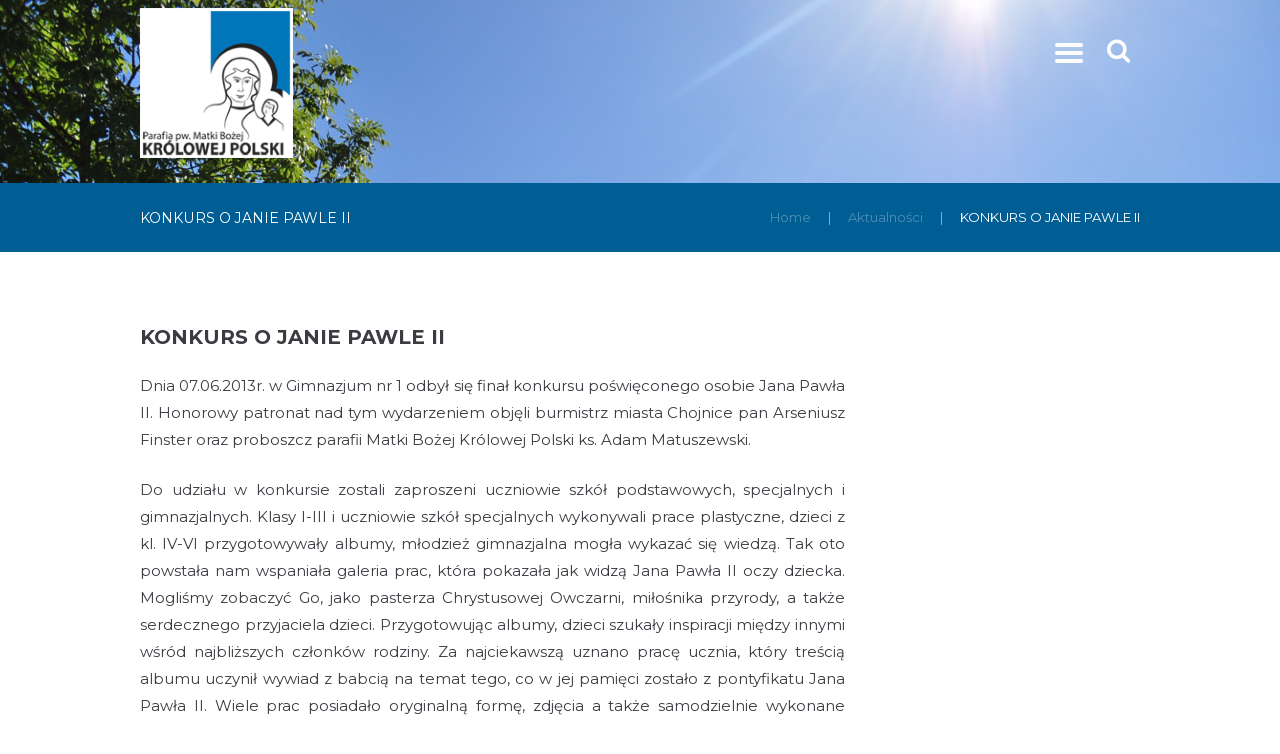

--- FILE ---
content_type: text/html; charset=UTF-8
request_url: https://www.mbkp-chojnice.pl/konkurs-janie-pawle-ii/
body_size: 15955
content:
<!DOCTYPE html>
<html lang="pl-PL" class="scheme_original">
<head>
    <title>KONKURS O JANIE PAWLE II &#8211; Parafia Matki Bożej Królowej Polski</title>
<meta name='robots' content='max-image-preview:large' />
        <meta charset="UTF-8"/>
                <meta name="viewport" content="width=device-width, initial-scale=1, maximum-scale=1">
                <link rel="profile" href="http://gmpg.org/xfn/11"/>
        <link rel="pingback" href="https://www.mbkp-chojnice.pl/xmlrpc.php"/>
        <link rel='dns-prefetch' href='//fonts.googleapis.com' />
<link rel="alternate" type="application/rss+xml" title="Parafia Matki Bożej Królowej Polski &raquo; Kanał z wpisami" href="https://www.mbkp-chojnice.pl/feed/" />
<link rel="alternate" type="application/rss+xml" title="Parafia Matki Bożej Królowej Polski &raquo; Kanał z komentarzami" href="https://www.mbkp-chojnice.pl/comments/feed/" />
<link rel="alternate" type="application/rss+xml" title="Parafia Matki Bożej Królowej Polski &raquo; KONKURS O JANIE PAWLE II Kanał z komentarzami" href="https://www.mbkp-chojnice.pl/konkurs-janie-pawle-ii/feed/" />
<script type="text/javascript">
window._wpemojiSettings = {"baseUrl":"https:\/\/s.w.org\/images\/core\/emoji\/14.0.0\/72x72\/","ext":".png","svgUrl":"https:\/\/s.w.org\/images\/core\/emoji\/14.0.0\/svg\/","svgExt":".svg","source":{"concatemoji":"https:\/\/www.mbkp-chojnice.pl\/wp-includes\/js\/wp-emoji-release.min.js?ver=6.1.9"}};
/*! This file is auto-generated */
!function(e,a,t){var n,r,o,i=a.createElement("canvas"),p=i.getContext&&i.getContext("2d");function s(e,t){var a=String.fromCharCode,e=(p.clearRect(0,0,i.width,i.height),p.fillText(a.apply(this,e),0,0),i.toDataURL());return p.clearRect(0,0,i.width,i.height),p.fillText(a.apply(this,t),0,0),e===i.toDataURL()}function c(e){var t=a.createElement("script");t.src=e,t.defer=t.type="text/javascript",a.getElementsByTagName("head")[0].appendChild(t)}for(o=Array("flag","emoji"),t.supports={everything:!0,everythingExceptFlag:!0},r=0;r<o.length;r++)t.supports[o[r]]=function(e){if(p&&p.fillText)switch(p.textBaseline="top",p.font="600 32px Arial",e){case"flag":return s([127987,65039,8205,9895,65039],[127987,65039,8203,9895,65039])?!1:!s([55356,56826,55356,56819],[55356,56826,8203,55356,56819])&&!s([55356,57332,56128,56423,56128,56418,56128,56421,56128,56430,56128,56423,56128,56447],[55356,57332,8203,56128,56423,8203,56128,56418,8203,56128,56421,8203,56128,56430,8203,56128,56423,8203,56128,56447]);case"emoji":return!s([129777,127995,8205,129778,127999],[129777,127995,8203,129778,127999])}return!1}(o[r]),t.supports.everything=t.supports.everything&&t.supports[o[r]],"flag"!==o[r]&&(t.supports.everythingExceptFlag=t.supports.everythingExceptFlag&&t.supports[o[r]]);t.supports.everythingExceptFlag=t.supports.everythingExceptFlag&&!t.supports.flag,t.DOMReady=!1,t.readyCallback=function(){t.DOMReady=!0},t.supports.everything||(n=function(){t.readyCallback()},a.addEventListener?(a.addEventListener("DOMContentLoaded",n,!1),e.addEventListener("load",n,!1)):(e.attachEvent("onload",n),a.attachEvent("onreadystatechange",function(){"complete"===a.readyState&&t.readyCallback()})),(e=t.source||{}).concatemoji?c(e.concatemoji):e.wpemoji&&e.twemoji&&(c(e.twemoji),c(e.wpemoji)))}(window,document,window._wpemojiSettings);
</script>
<style type="text/css">
img.wp-smiley,
img.emoji {
	display: inline !important;
	border: none !important;
	box-shadow: none !important;
	height: 1em !important;
	width: 1em !important;
	margin: 0 0.07em !important;
	vertical-align: -0.1em !important;
	background: none !important;
	padding: 0 !important;
}
</style>
	<link rel='stylesheet' id='wp-block-library-css' href='https://www.mbkp-chojnice.pl/wp-includes/css/dist/block-library/style.min.css?ver=6.1.9' type='text/css' media='all' />
<link rel='stylesheet' id='classic-theme-styles-css' href='https://www.mbkp-chojnice.pl/wp-includes/css/classic-themes.min.css?ver=1' type='text/css' media='all' />
<style id='global-styles-inline-css' type='text/css'>
body{--wp--preset--color--black: #000000;--wp--preset--color--cyan-bluish-gray: #abb8c3;--wp--preset--color--white: #ffffff;--wp--preset--color--pale-pink: #f78da7;--wp--preset--color--vivid-red: #cf2e2e;--wp--preset--color--luminous-vivid-orange: #ff6900;--wp--preset--color--luminous-vivid-amber: #fcb900;--wp--preset--color--light-green-cyan: #7bdcb5;--wp--preset--color--vivid-green-cyan: #00d084;--wp--preset--color--pale-cyan-blue: #8ed1fc;--wp--preset--color--vivid-cyan-blue: #0693e3;--wp--preset--color--vivid-purple: #9b51e0;--wp--preset--gradient--vivid-cyan-blue-to-vivid-purple: linear-gradient(135deg,rgba(6,147,227,1) 0%,rgb(155,81,224) 100%);--wp--preset--gradient--light-green-cyan-to-vivid-green-cyan: linear-gradient(135deg,rgb(122,220,180) 0%,rgb(0,208,130) 100%);--wp--preset--gradient--luminous-vivid-amber-to-luminous-vivid-orange: linear-gradient(135deg,rgba(252,185,0,1) 0%,rgba(255,105,0,1) 100%);--wp--preset--gradient--luminous-vivid-orange-to-vivid-red: linear-gradient(135deg,rgba(255,105,0,1) 0%,rgb(207,46,46) 100%);--wp--preset--gradient--very-light-gray-to-cyan-bluish-gray: linear-gradient(135deg,rgb(238,238,238) 0%,rgb(169,184,195) 100%);--wp--preset--gradient--cool-to-warm-spectrum: linear-gradient(135deg,rgb(74,234,220) 0%,rgb(151,120,209) 20%,rgb(207,42,186) 40%,rgb(238,44,130) 60%,rgb(251,105,98) 80%,rgb(254,248,76) 100%);--wp--preset--gradient--blush-light-purple: linear-gradient(135deg,rgb(255,206,236) 0%,rgb(152,150,240) 100%);--wp--preset--gradient--blush-bordeaux: linear-gradient(135deg,rgb(254,205,165) 0%,rgb(254,45,45) 50%,rgb(107,0,62) 100%);--wp--preset--gradient--luminous-dusk: linear-gradient(135deg,rgb(255,203,112) 0%,rgb(199,81,192) 50%,rgb(65,88,208) 100%);--wp--preset--gradient--pale-ocean: linear-gradient(135deg,rgb(255,245,203) 0%,rgb(182,227,212) 50%,rgb(51,167,181) 100%);--wp--preset--gradient--electric-grass: linear-gradient(135deg,rgb(202,248,128) 0%,rgb(113,206,126) 100%);--wp--preset--gradient--midnight: linear-gradient(135deg,rgb(2,3,129) 0%,rgb(40,116,252) 100%);--wp--preset--duotone--dark-grayscale: url('#wp-duotone-dark-grayscale');--wp--preset--duotone--grayscale: url('#wp-duotone-grayscale');--wp--preset--duotone--purple-yellow: url('#wp-duotone-purple-yellow');--wp--preset--duotone--blue-red: url('#wp-duotone-blue-red');--wp--preset--duotone--midnight: url('#wp-duotone-midnight');--wp--preset--duotone--magenta-yellow: url('#wp-duotone-magenta-yellow');--wp--preset--duotone--purple-green: url('#wp-duotone-purple-green');--wp--preset--duotone--blue-orange: url('#wp-duotone-blue-orange');--wp--preset--font-size--small: 13px;--wp--preset--font-size--medium: 20px;--wp--preset--font-size--large: 36px;--wp--preset--font-size--x-large: 42px;--wp--preset--spacing--20: 0.44rem;--wp--preset--spacing--30: 0.67rem;--wp--preset--spacing--40: 1rem;--wp--preset--spacing--50: 1.5rem;--wp--preset--spacing--60: 2.25rem;--wp--preset--spacing--70: 3.38rem;--wp--preset--spacing--80: 5.06rem;}:where(.is-layout-flex){gap: 0.5em;}body .is-layout-flow > .alignleft{float: left;margin-inline-start: 0;margin-inline-end: 2em;}body .is-layout-flow > .alignright{float: right;margin-inline-start: 2em;margin-inline-end: 0;}body .is-layout-flow > .aligncenter{margin-left: auto !important;margin-right: auto !important;}body .is-layout-constrained > .alignleft{float: left;margin-inline-start: 0;margin-inline-end: 2em;}body .is-layout-constrained > .alignright{float: right;margin-inline-start: 2em;margin-inline-end: 0;}body .is-layout-constrained > .aligncenter{margin-left: auto !important;margin-right: auto !important;}body .is-layout-constrained > :where(:not(.alignleft):not(.alignright):not(.alignfull)){max-width: var(--wp--style--global--content-size);margin-left: auto !important;margin-right: auto !important;}body .is-layout-constrained > .alignwide{max-width: var(--wp--style--global--wide-size);}body .is-layout-flex{display: flex;}body .is-layout-flex{flex-wrap: wrap;align-items: center;}body .is-layout-flex > *{margin: 0;}:where(.wp-block-columns.is-layout-flex){gap: 2em;}.has-black-color{color: var(--wp--preset--color--black) !important;}.has-cyan-bluish-gray-color{color: var(--wp--preset--color--cyan-bluish-gray) !important;}.has-white-color{color: var(--wp--preset--color--white) !important;}.has-pale-pink-color{color: var(--wp--preset--color--pale-pink) !important;}.has-vivid-red-color{color: var(--wp--preset--color--vivid-red) !important;}.has-luminous-vivid-orange-color{color: var(--wp--preset--color--luminous-vivid-orange) !important;}.has-luminous-vivid-amber-color{color: var(--wp--preset--color--luminous-vivid-amber) !important;}.has-light-green-cyan-color{color: var(--wp--preset--color--light-green-cyan) !important;}.has-vivid-green-cyan-color{color: var(--wp--preset--color--vivid-green-cyan) !important;}.has-pale-cyan-blue-color{color: var(--wp--preset--color--pale-cyan-blue) !important;}.has-vivid-cyan-blue-color{color: var(--wp--preset--color--vivid-cyan-blue) !important;}.has-vivid-purple-color{color: var(--wp--preset--color--vivid-purple) !important;}.has-black-background-color{background-color: var(--wp--preset--color--black) !important;}.has-cyan-bluish-gray-background-color{background-color: var(--wp--preset--color--cyan-bluish-gray) !important;}.has-white-background-color{background-color: var(--wp--preset--color--white) !important;}.has-pale-pink-background-color{background-color: var(--wp--preset--color--pale-pink) !important;}.has-vivid-red-background-color{background-color: var(--wp--preset--color--vivid-red) !important;}.has-luminous-vivid-orange-background-color{background-color: var(--wp--preset--color--luminous-vivid-orange) !important;}.has-luminous-vivid-amber-background-color{background-color: var(--wp--preset--color--luminous-vivid-amber) !important;}.has-light-green-cyan-background-color{background-color: var(--wp--preset--color--light-green-cyan) !important;}.has-vivid-green-cyan-background-color{background-color: var(--wp--preset--color--vivid-green-cyan) !important;}.has-pale-cyan-blue-background-color{background-color: var(--wp--preset--color--pale-cyan-blue) !important;}.has-vivid-cyan-blue-background-color{background-color: var(--wp--preset--color--vivid-cyan-blue) !important;}.has-vivid-purple-background-color{background-color: var(--wp--preset--color--vivid-purple) !important;}.has-black-border-color{border-color: var(--wp--preset--color--black) !important;}.has-cyan-bluish-gray-border-color{border-color: var(--wp--preset--color--cyan-bluish-gray) !important;}.has-white-border-color{border-color: var(--wp--preset--color--white) !important;}.has-pale-pink-border-color{border-color: var(--wp--preset--color--pale-pink) !important;}.has-vivid-red-border-color{border-color: var(--wp--preset--color--vivid-red) !important;}.has-luminous-vivid-orange-border-color{border-color: var(--wp--preset--color--luminous-vivid-orange) !important;}.has-luminous-vivid-amber-border-color{border-color: var(--wp--preset--color--luminous-vivid-amber) !important;}.has-light-green-cyan-border-color{border-color: var(--wp--preset--color--light-green-cyan) !important;}.has-vivid-green-cyan-border-color{border-color: var(--wp--preset--color--vivid-green-cyan) !important;}.has-pale-cyan-blue-border-color{border-color: var(--wp--preset--color--pale-cyan-blue) !important;}.has-vivid-cyan-blue-border-color{border-color: var(--wp--preset--color--vivid-cyan-blue) !important;}.has-vivid-purple-border-color{border-color: var(--wp--preset--color--vivid-purple) !important;}.has-vivid-cyan-blue-to-vivid-purple-gradient-background{background: var(--wp--preset--gradient--vivid-cyan-blue-to-vivid-purple) !important;}.has-light-green-cyan-to-vivid-green-cyan-gradient-background{background: var(--wp--preset--gradient--light-green-cyan-to-vivid-green-cyan) !important;}.has-luminous-vivid-amber-to-luminous-vivid-orange-gradient-background{background: var(--wp--preset--gradient--luminous-vivid-amber-to-luminous-vivid-orange) !important;}.has-luminous-vivid-orange-to-vivid-red-gradient-background{background: var(--wp--preset--gradient--luminous-vivid-orange-to-vivid-red) !important;}.has-very-light-gray-to-cyan-bluish-gray-gradient-background{background: var(--wp--preset--gradient--very-light-gray-to-cyan-bluish-gray) !important;}.has-cool-to-warm-spectrum-gradient-background{background: var(--wp--preset--gradient--cool-to-warm-spectrum) !important;}.has-blush-light-purple-gradient-background{background: var(--wp--preset--gradient--blush-light-purple) !important;}.has-blush-bordeaux-gradient-background{background: var(--wp--preset--gradient--blush-bordeaux) !important;}.has-luminous-dusk-gradient-background{background: var(--wp--preset--gradient--luminous-dusk) !important;}.has-pale-ocean-gradient-background{background: var(--wp--preset--gradient--pale-ocean) !important;}.has-electric-grass-gradient-background{background: var(--wp--preset--gradient--electric-grass) !important;}.has-midnight-gradient-background{background: var(--wp--preset--gradient--midnight) !important;}.has-small-font-size{font-size: var(--wp--preset--font-size--small) !important;}.has-medium-font-size{font-size: var(--wp--preset--font-size--medium) !important;}.has-large-font-size{font-size: var(--wp--preset--font-size--large) !important;}.has-x-large-font-size{font-size: var(--wp--preset--font-size--x-large) !important;}
.wp-block-navigation a:where(:not(.wp-element-button)){color: inherit;}
:where(.wp-block-columns.is-layout-flex){gap: 2em;}
.wp-block-pullquote{font-size: 1.5em;line-height: 1.6;}
</style>
<link rel='stylesheet' id='essential-grid-plugin-settings-css' href='https://www.mbkp-chojnice.pl/wp-content/plugins/essential-grid/public/assets/css/settings.css?ver=2.0.9.1' type='text/css' media='all' />
<link rel='stylesheet' id='tp-open-sans-css' href='https://fonts.googleapis.com/css?family=Open+Sans%3A300%2C400%2C600%2C700%2C800&#038;ver=6.1.9' type='text/css' media='all' />
<link rel='stylesheet' id='tp-raleway-css' href='https://fonts.googleapis.com/css?family=Raleway%3A100%2C200%2C300%2C400%2C500%2C600%2C700%2C800%2C900&#038;ver=6.1.9' type='text/css' media='all' />
<link rel='stylesheet' id='tp-droid-serif-css' href='https://fonts.googleapis.com/css?family=Droid+Serif%3A400%2C700&#038;ver=6.1.9' type='text/css' media='all' />
<link rel='stylesheet' id='responsive-lightbox-swipebox-css' href='https://www.mbkp-chojnice.pl/wp-content/plugins/responsive-lightbox/assets/swipebox/swipebox.min.css?ver=2.3.2' type='text/css' media='all' />
<link rel='stylesheet' id='rs-plugin-settings-css' href='https://www.mbkp-chojnice.pl/wp-content/plugins/revslider/public/assets/css/settings.css?ver=5.2.6' type='text/css' media='all' />
<style id='rs-plugin-settings-inline-css' type='text/css'>
.tp-caption a{color:#ff7302;text-shadow:none;-webkit-transition:all 0.2s ease-out;-moz-transition:all 0.2s ease-out;-o-transition:all 0.2s ease-out;-ms-transition:all 0.2s ease-out}.tp-caption a:hover{color:#ffa902}
</style>
<link rel='stylesheet' id='grace-church-font-google-fonts-style-css' href='//fonts.googleapis.com/css?family=Roboto%3A300%2C300italic%2C400%2C400italic%2C700%2C700italic%7CMontserrat%3A300%2C300italic%2C400%2C400italic%2C700%2C700italic%26subset%3Dlatin%2Clatin-ext' type='text/css' media='all' />
<link rel='stylesheet' id='fontello-style-css' href='https://www.mbkp-chojnice.pl/wp-content/themes/pr-point/css/fontello/css/fontello.css' type='text/css' media='all' />
<link rel='stylesheet' id='grac-church-main-style-css' href='https://www.mbkp-chojnice.pl/wp-content/themes/pr-point/style.css' type='text/css' media='all' />
<link rel='stylesheet' id='grace-church-animation-style-css' href='https://www.mbkp-chojnice.pl/wp-content/themes/pr-point/fw/css/core.animation.css' type='text/css' media='all' />
<link rel='stylesheet' id='grace-church-shortcodes-style-css' href='https://www.mbkp-chojnice.pl/wp-content/plugins/grace-church-utils/shortcodes/shortcodes.css' type='text/css' media='all' />
<link rel='stylesheet' id='grace-church-skin-style-css' href='https://www.mbkp-chojnice.pl/wp-content/themes/pr-point/skins/default/skin.css' type='text/css' media='all' />
<link rel='stylesheet' id='grace-church-custom-style-css' href='https://www.mbkp-chojnice.pl/wp-content/themes/pr-point/fw/css/custom-style.css' type='text/css' media='all' />
<style id='grace-church-custom-style-inline-css' type='text/css'>
.scheme_original .top_panel_title_inner{background-color:#015e95}.scheme_original .top_panel_middle{background-color:#015e95}.top_panel_wrap top_panel_style_4 scheme_original menu_show{background-color:#015e95}.scheme_original body{color:#3b3b42}
</style>
<link rel='stylesheet' id='grace-church-responsive-style-css' href='https://www.mbkp-chojnice.pl/wp-content/themes/pr-point/css/responsive.css' type='text/css' media='all' />
<link rel='stylesheet' id='grace-church-skin-responsive-style-css' href='https://www.mbkp-chojnice.pl/wp-content/themes/pr-point/skins/default/skin.responsive.css' type='text/css' media='all' />
<link rel='stylesheet' id='mediaelement-css' href='https://www.mbkp-chojnice.pl/wp-includes/js/mediaelement/mediaelementplayer-legacy.min.css?ver=4.2.17' type='text/css' media='all' />
<link rel='stylesheet' id='wp-mediaelement-css' href='https://www.mbkp-chojnice.pl/wp-includes/js/mediaelement/wp-mediaelement.min.css?ver=6.1.9' type='text/css' media='all' />
<link rel='stylesheet' id='wpgdprc.css-css' href='https://www.mbkp-chojnice.pl/wp-content/plugins/wp-gdpr-compliance/assets/css/front.min.css?ver=1604059105' type='text/css' media='all' />
<style id='wpgdprc.css-inline-css' type='text/css'>

            div.wpgdprc .wpgdprc-switch .wpgdprc-switch-inner:before { content: 'Tak'; }
            div.wpgdprc .wpgdprc-switch .wpgdprc-switch-inner:after { content: 'Nie'; }
        
</style>
<script type='text/javascript' src='https://www.mbkp-chojnice.pl/wp-includes/js/jquery/jquery.min.js?ver=3.6.1' id='jquery-core-js'></script>
<script type='text/javascript' src='https://www.mbkp-chojnice.pl/wp-includes/js/jquery/jquery-migrate.min.js?ver=3.3.2' id='jquery-migrate-js'></script>
<script type='text/javascript' src='https://www.mbkp-chojnice.pl/wp-content/plugins/essential-grid/public/assets/js/lightbox.js?ver=2.0.9.1' id='themepunchboxext-js'></script>
<script type='text/javascript' src='https://www.mbkp-chojnice.pl/wp-content/plugins/essential-grid/public/assets/js/jquery.themepunch.tools.min.js?ver=2.0.9.1' id='tp-tools-js'></script>
<script type='text/javascript' src='https://www.mbkp-chojnice.pl/wp-content/plugins/essential-grid/public/assets/js/jquery.themepunch.essential.min.js?ver=2.0.9.1' id='essential-grid-essential-grid-script-js'></script>
<script type='text/javascript' src='https://www.mbkp-chojnice.pl/wp-content/plugins/responsive-lightbox/assets/swipebox/jquery.swipebox.min.js?ver=2.3.2' id='responsive-lightbox-swipebox-js'></script>
<script type='text/javascript' src='https://www.mbkp-chojnice.pl/wp-includes/js/underscore.min.js?ver=1.13.4' id='underscore-js'></script>
<script type='text/javascript' src='https://www.mbkp-chojnice.pl/wp-content/plugins/responsive-lightbox/assets/infinitescroll/infinite-scroll.pkgd.min.js?ver=6.1.9' id='responsive-lightbox-infinite-scroll-js'></script>
<script type='text/javascript' id='responsive-lightbox-js-extra'>
/* <![CDATA[ */
var rlArgs = {"script":"swipebox","selector":"lightbox","customEvents":"","activeGalleries":"1","animation":"1","hideCloseButtonOnMobile":"0","removeBarsOnMobile":"0","hideBars":"1","hideBarsDelay":"5000","videoMaxWidth":"1080","useSVG":"1","loopAtEnd":"0","woocommerce_gallery":"0","ajaxurl":"https:\/\/www.mbkp-chojnice.pl\/wp-admin\/admin-ajax.php","nonce":"19544e2482"};
/* ]]> */
</script>
<script type='text/javascript' src='https://www.mbkp-chojnice.pl/wp-content/plugins/responsive-lightbox/js/front.js?ver=2.3.2' id='responsive-lightbox-js'></script>
<script type='text/javascript' src='https://www.mbkp-chojnice.pl/wp-content/plugins/revslider/public/assets/js/jquery.themepunch.revolution.min.js?ver=5.2.6' id='revmin-js'></script>
<link rel="https://api.w.org/" href="https://www.mbkp-chojnice.pl/wp-json/" /><link rel="alternate" type="application/json" href="https://www.mbkp-chojnice.pl/wp-json/wp/v2/posts/1718" /><link rel="EditURI" type="application/rsd+xml" title="RSD" href="https://www.mbkp-chojnice.pl/xmlrpc.php?rsd" />
<link rel="wlwmanifest" type="application/wlwmanifest+xml" href="https://www.mbkp-chojnice.pl/wp-includes/wlwmanifest.xml" />
<meta name="generator" content="WordPress 6.1.9" />
<link rel="canonical" href="https://www.mbkp-chojnice.pl/konkurs-janie-pawle-ii/" />
<link rel='shortlink' href='https://www.mbkp-chojnice.pl/?p=1718' />
<link rel="alternate" type="application/json+oembed" href="https://www.mbkp-chojnice.pl/wp-json/oembed/1.0/embed?url=https%3A%2F%2Fwww.mbkp-chojnice.pl%2Fkonkurs-janie-pawle-ii%2F" />
<link rel="alternate" type="text/xml+oembed" href="https://www.mbkp-chojnice.pl/wp-json/oembed/1.0/embed?url=https%3A%2F%2Fwww.mbkp-chojnice.pl%2Fkonkurs-janie-pawle-ii%2F&#038;format=xml" />
		<script type="text/javascript">
			var ajaxRevslider;
			
			jQuery(document).ready(function() {
				// CUSTOM AJAX CONTENT LOADING FUNCTION
				ajaxRevslider = function(obj) {
				
					// obj.type : Post Type
					// obj.id : ID of Content to Load
					// obj.aspectratio : The Aspect Ratio of the Container / Media
					// obj.selector : The Container Selector where the Content of Ajax will be injected. It is done via the Essential Grid on Return of Content
					
					var content = "";

					data = {};
					
					data.action = 'revslider_ajax_call_front';
					data.client_action = 'get_slider_html';
					data.token = '37d9658ff8';
					data.type = obj.type;
					data.id = obj.id;
					data.aspectratio = obj.aspectratio;
					
					// SYNC AJAX REQUEST
					jQuery.ajax({
						type:"post",
						url:"https://www.mbkp-chojnice.pl/wp-admin/admin-ajax.php",
						dataType: 'json',
						data:data,
						async:false,
						success: function(ret, textStatus, XMLHttpRequest) {
							if(ret.success == true)
								content = ret.data;								
						},
						error: function(e) {
							console.log(e);
						}
					});
					
					 // FIRST RETURN THE CONTENT WHEN IT IS LOADED !!
					 return content;						 
				};
				
				// CUSTOM AJAX FUNCTION TO REMOVE THE SLIDER
				var ajaxRemoveRevslider = function(obj) {
					return jQuery(obj.selector+" .rev_slider").revkill();
				};

				// EXTEND THE AJAX CONTENT LOADING TYPES WITH TYPE AND FUNCTION
				var extendessential = setInterval(function() {
					if (jQuery.fn.tpessential != undefined) {
						clearInterval(extendessential);
						if(typeof(jQuery.fn.tpessential.defaults) !== 'undefined') {
							jQuery.fn.tpessential.defaults.ajaxTypes.push({type:"revslider",func:ajaxRevslider,killfunc:ajaxRemoveRevslider,openAnimationSpeed:0.3});   
							// type:  Name of the Post to load via Ajax into the Essential Grid Ajax Container
							// func: the Function Name which is Called once the Item with the Post Type has been clicked
							// killfunc: function to kill in case the Ajax Window going to be removed (before Remove function !
							// openAnimationSpeed: how quick the Ajax Content window should be animated (default is 0.3)
						}
					}
				},30);
			});
		</script>
		<meta name="generator" content="Powered by Visual Composer - drag and drop page builder for WordPress."/>
<!--[if lte IE 9]><link rel="stylesheet" type="text/css" href="https://www.mbkp-chojnice.pl/wp-content/plugins/js_composer/assets/css/vc_lte_ie9.min.css" media="screen"><![endif]--><!--[if IE  8]><link rel="stylesheet" type="text/css" href="https://www.mbkp-chojnice.pl/wp-content/plugins/js_composer/assets/css/vc-ie8.min.css" media="screen"><![endif]--><meta name="generator" content="Powered by Slider Revolution 5.2.6 - responsive, Mobile-Friendly Slider Plugin for WordPress with comfortable drag and drop interface." />
<noscript><style type="text/css"> .wpb_animate_when_almost_visible { opacity: 1; }</style></noscript></head>

<body class="post-template-default single single-post postid-1718 single-format-standard grace_church_body body_style_wide body_filled theme_skin_default article_style_stretch layout_single-standard template_single-standard top_panel_show top_panel_over sidebar_show sidebar_right sidebar_outer_hide wpb-js-composer js-comp-ver-4.12 vc_responsive">
	<script>
  (function(i,s,o,g,r,a,m){i['GoogleAnalyticsObject']=r;i[r]=i[r]||function(){
  (i[r].q=i[r].q||[]).push(arguments)},i[r].l=1*new Date();a=s.createElement(o),
  m=s.getElementsByTagName(o)[0];a.async=1;a.src=g;m.parentNode.insertBefore(a,m)
  })(window,document,'script','https://www.google-analytics.com/analytics.js','ga');

  ga('create', 'UA-8841628-26', 'auto');
  ga('send', 'pageview');

</script>
	
	<a id="toc_home" class="sc_anchor" title="Home" data-description="&lt;i&gt;Return to Home&lt;/i&gt; - &lt;br&gt;navigate to home page of the site" data-icon="icon-home" data-url="https://www.mbkp-chojnice.pl/" data-separator="yes"></a><a id="toc_top" class="sc_anchor" title="To Top" data-description="&lt;i&gt;Back to top&lt;/i&gt; - &lt;br&gt;scroll to top of the page" data-icon="icon-double-up" data-url="" data-separator="yes"></a>
	
	
	
	<div class="body_wrap">

		
		<div class="page_wrap">

					

		<div class="top_panel_fixed_wrap"></div>

		<header class="top_panel_wrap top_panel_style_4 scheme_original">
			<div class="top_panel_wrap_inner top_panel_inner_style_4 top_panel_position_over">
			
			
			<div class="top_panel_middle" >
				<div class="content_wrap">
					<div class="columns_wrap columns_fluid"><div
						class="column-1_3 contact_logo">
												<div class="logo">
						<a href="https://www.mbkp-chojnice.pl/"><img src="https://www.mbkp-chojnice.pl/wp-content/uploads/2016/10/logombko150b.png" class="logo_main" alt="img"><img src="https://www.mbkp-chojnice.pl/wp-content/uploads/2016/10/logombko150b.png" class="logo_fixed" alt="img"><br><div class="logo_slogan"> </div></a>
					</div>
						</div><div 
						class="column-2_3 menu_main_wrap">
							<a href="#" class="menu_main_responsive_button icon-menu"></a>
							<nav role="navigation" class="menu_main_nav_area">
								<ul id="menu_main" class="menu_main_nav"><li id="menu-item-6212" class="menu-item menu-item-type-post_type menu-item-object-page menu-item-home menu-item-6212"><a href="https://www.mbkp-chojnice.pl/">Strona główna</a></li>
<li id="menu-item-6200" class="menu-item menu-item-type-custom menu-item-object-custom menu-item-has-children menu-item-6200"><a href="#">O Parafii</a>
<ul class="sub-menu">
	<li id="menu-item-6204" class="menu-item menu-item-type-post_type menu-item-object-page menu-item-6204"><a href="https://www.mbkp-chojnice.pl/historia/">Historia</a></li>
	<li id="menu-item-6202" class="menu-item menu-item-type-custom menu-item-object-custom menu-item-has-children menu-item-6202"><a href="#">Caritas</a>
	<ul class="sub-menu">
		<li id="menu-item-6219" class="menu-item menu-item-type-post_type menu-item-object-page menu-item-6219"><a href="https://www.mbkp-chojnice.pl/o-nas/">O nas</a></li>
		<li id="menu-item-6218" class="menu-item menu-item-type-post_type menu-item-object-page menu-item-6218"><a href="https://www.mbkp-chojnice.pl/jadlodajnia/">Jadłodajnia</a></li>
	</ul>
</li>
	<li id="menu-item-6203" class="menu-item menu-item-type-post_type menu-item-object-page menu-item-6203"><a href="https://www.mbkp-chojnice.pl/kaplani/">Kapłani</a></li>
	<li id="menu-item-6217" class="menu-item menu-item-type-post_type menu-item-object-page menu-item-6217"><a href="https://www.mbkp-chojnice.pl/siostry-zakonne/">Siostry zakonne</a></li>
	<li id="menu-item-6216" class="menu-item menu-item-type-post_type menu-item-object-page menu-item-6216"><a href="https://www.mbkp-chojnice.pl/wspolnoty-parafialne/">Wspólnoty parafialne</a></li>
	<li id="menu-item-10531" class="menu-item menu-item-type-post_type menu-item-object-page menu-item-10531"><a href="https://www.mbkp-chojnice.pl/osoba-pierwszego-kontaktu/">Osoba Pierwszego Kontaktu</a></li>
</ul>
</li>
<li id="menu-item-6180" class="menu-item menu-item-type-custom menu-item-object-custom menu-item-has-children menu-item-6180"><a href="#">Informacje</a>
<ul class="sub-menu">
	<li id="menu-item-6209" class="menu-item menu-item-type-custom menu-item-object-custom menu-item-6209"><a href="/porzadek-mszy-sw/">Porządek Mszy Św.</a></li>
	<li id="menu-item-6207" class="menu-item menu-item-type-custom menu-item-object-custom menu-item-6207"><a href="/ogloszenia-parafialne/">Ogłoszenia parafialne</a></li>
	<li id="menu-item-6208" class="menu-item menu-item-type-custom menu-item-object-custom menu-item-6208"><a href="/intencje-mszalne/">Intencje mszalne</a></li>
	<li id="menu-item-6258" class="menu-item menu-item-type-taxonomy menu-item-object-category current-post-ancestor current-menu-parent current-post-parent menu-item-6258"><a href="https://www.mbkp-chojnice.pl/wszystkie/aktualnosci/">Aktualności</a></li>
	<li id="menu-item-10617" class="menu-item menu-item-type-post_type menu-item-object-page menu-item-10617"><a href="https://www.mbkp-chojnice.pl/dla-narzeczonych/">Dla narzeczonych</a></li>
	<li id="menu-item-6213" class="menu-item menu-item-type-post_type menu-item-object-page menu-item-6213"><a href="https://www.mbkp-chojnice.pl/biuro-parafialne/">Biuro parafialne</a></li>
	<li id="menu-item-6214" class="menu-item menu-item-type-post_type menu-item-object-page menu-item-6214"><a href="https://www.mbkp-chojnice.pl/odeszli-do-wiecznosci/">Odeszli do wieczności</a></li>
	<li id="menu-item-11450" class="menu-item menu-item-type-post_type menu-item-object-page menu-item-11450"><a href="https://www.mbkp-chojnice.pl/sakramenty/">Sakramenty</a></li>
</ul>
</li>
<li id="menu-item-6205" class="menu-item menu-item-type-post_type menu-item-object-page menu-item-6205"><a href="https://www.mbkp-chojnice.pl/zaklad-pogrzebowy/">Zakład pogrzebowy</a></li>
<li id="menu-item-6220" class="menu-item menu-item-type-post_type menu-item-object-page menu-item-6220"><a href="https://www.mbkp-chojnice.pl/kontakt/">Kontakt</a></li>
</ul>							</nav>
							<div class="search_wrap search_style_regular search_state_closed search_ajax top_panel_icon">
						<div class="search_form_wrap">
							<form role="search" method="get" class="search_form" action="https://www.mbkp-chojnice.pl/">
								<button type="submit" class="search_submit icon-search" title="Open search"></button>
								<input type="text" class="search_field" placeholder="Szukaj" value="" name="s" />
							</form>
						</div>
						<div class="search_results widget_area scheme_original"><a class="search_results_close icon-cancel"></a><div class="search_results_content"></div></div>
				</div>						</div>
					</div>
				</div>
			</div>

			</div>
		</header>

				<section class="slider_wrap slider_fullwide slider_engine_revo slider_alias_home-2">
            <link href="https://fonts.googleapis.com/css?family=Open+Sans%3A300%2C400%2C600%2C700%2C800" rel="stylesheet" property="stylesheet" type="text/css" media="all" /><link href="https://fonts.googleapis.com/css?family=Raleway%3A100%2C200%2C300%2C400%2C500%2C600%2C700%2C800%2C900" rel="stylesheet" property="stylesheet" type="text/css" media="all" /><link href="https://fonts.googleapis.com/css?family=Droid+Serif%3A400%2C700" rel="stylesheet" property="stylesheet" type="text/css" media="all" />
<div id="rev_slider_3_1_wrapper" class="rev_slider_wrapper fullwidthbanner-container" style="margin:0px auto;background-color:#E9E9E9;padding:0px;margin-top:0px;margin-bottom:0px;">
<!-- START REVOLUTION SLIDER 5.2.6 auto mode -->
	<div id="rev_slider_3_1" class="rev_slider fullwidthabanner" style="display:none;" data-version="5.2.6">
<ul>	<!-- SLIDE  -->
	<li data-index="rs-5" data-transition="random" data-slotamount="7" data-hideafterloop="0" data-hideslideonmobile="off"  data-easein="default" data-easeout="default" data-masterspeed="300"  data-thumb="https://www.mbkp-chojnice.pl/wp-content/uploads/top1-100x50.jpg"  data-rotate="0"  data-saveperformance="off"  data-title="Slide" data-param1="" data-param2="" data-param3="" data-param4="" data-param5="" data-param6="" data-param7="" data-param8="" data-param9="" data-param10="" data-description="">
		<!-- MAIN IMAGE -->
		<img src="https://www.mbkp-chojnice.pl/wp-content/uploads/top1.jpg"  alt="" title="top1"  width="3216" height="2136" data-bgposition="center top" data-bgfit="cover" data-bgrepeat="no-repeat" class="rev-slidebg" data-no-retina>
		<!-- LAYERS -->
	</li>
</ul>
<script>var htmlDiv = document.getElementById("rs-plugin-settings-inline-css"); var htmlDivCss="";
						if(htmlDiv) {
							htmlDiv.innerHTML = htmlDiv.innerHTML + htmlDivCss;
						}else{
							var htmlDiv = document.createElement("div");
							htmlDiv.innerHTML = "<style>" + htmlDivCss + "</style>";
							document.getElementsByTagName("head")[0].appendChild(htmlDiv.childNodes[0]);
						}
					</script>
<div class="tp-bannertimer" style="height: 5px; background-color: rgba(0, 0, 0, 0.15);"></div>	</div>
<script>var htmlDiv = document.getElementById("rs-plugin-settings-inline-css"); var htmlDivCss="";
				if(htmlDiv) {
					htmlDiv.innerHTML = htmlDiv.innerHTML + htmlDivCss;
				}else{
					var htmlDiv = document.createElement("div");
					htmlDiv.innerHTML = "<style>" + htmlDivCss + "</style>";
					document.getElementsByTagName("head")[0].appendChild(htmlDiv.childNodes[0]);
				}
			</script>
		<script type="text/javascript">
						/******************************************
				-	PREPARE PLACEHOLDER FOR SLIDER	-
			******************************************/

			var setREVStartSize=function(){
				try{var e=new Object,i=jQuery(window).width(),t=9999,r=0,n=0,l=0,f=0,s=0,h=0;
					e.c = jQuery('#rev_slider_3_1');
					e.gridwidth = [1400];
					e.gridheight = [200];
							
					e.sliderLayout = "auto";
					if(e.responsiveLevels&&(jQuery.each(e.responsiveLevels,function(e,f){f>i&&(t=r=f,l=e),i>f&&f>r&&(r=f,n=e)}),t>r&&(l=n)),f=e.gridheight[l]||e.gridheight[0]||e.gridheight,s=e.gridwidth[l]||e.gridwidth[0]||e.gridwidth,h=i/s,h=h>1?1:h,f=Math.round(h*f),"fullscreen"==e.sliderLayout){var u=(e.c.width(),jQuery(window).height());if(void 0!=e.fullScreenOffsetContainer){var c=e.fullScreenOffsetContainer.split(",");if (c) jQuery.each(c,function(e,i){u=jQuery(i).length>0?u-jQuery(i).outerHeight(!0):u}),e.fullScreenOffset.split("%").length>1&&void 0!=e.fullScreenOffset&&e.fullScreenOffset.length>0?u-=jQuery(window).height()*parseInt(e.fullScreenOffset,0)/100:void 0!=e.fullScreenOffset&&e.fullScreenOffset.length>0&&(u-=parseInt(e.fullScreenOffset,0))}f=u}else void 0!=e.minHeight&&f<e.minHeight&&(f=e.minHeight);e.c.closest(".rev_slider_wrapper").css({height:f})
					
				}catch(d){console.log("Failure at Presize of Slider:"+d)}
			};
			
			setREVStartSize();
			
						var tpj=jQuery;
			tpj.noConflict();
			var revapi3;
			tpj(document).ready(function() {
				if(tpj("#rev_slider_3_1").revolution == undefined){
					revslider_showDoubleJqueryError("#rev_slider_3_1");
				}else{
					revapi3 = tpj("#rev_slider_3_1").show().revolution({
						sliderType:"standard",
jsFileLocation:"//www.mbkp-chojnice.pl/wp-content/plugins/revslider/public/assets/js/",
						sliderLayout:"auto",
						dottedOverlay:"none",
						delay:9000,
						navigation: {
							keyboardNavigation:"off",
							keyboard_direction: "horizontal",
							mouseScrollNavigation:"off",
 							mouseScrollReverse:"default",
							onHoverStop:"off",
							touch:{
								touchenabled:"on",
								swipe_threshold: 75,
								swipe_min_touches: 1,
								swipe_direction: "horizontal",
								drag_block_vertical: false
							}
							,
							arrows: {
								style:"hesperiden",
								enable:true,
								hide_onmobile:false,
								hide_onleave:true,
								hide_delay:200,
								hide_delay_mobile:1200,
								tmp:'',
								left: {
									h_align:"left",
									v_align:"center",
									h_offset:20,
									v_offset:0
								},
								right: {
									h_align:"right",
									v_align:"center",
									h_offset:20,
									v_offset:0
								}
							}
						},
						visibilityLevels:[1240,1024,778,480],
						gridwidth:1400,
						gridheight:200,
						lazyType:"none",
						shadow:0,
						spinner:"spinner0",
						stopLoop:"off",
						stopAfterLoops:-1,
						stopAtSlide:-1,
						shuffle:"off",
						autoHeight:"off",
						hideThumbsOnMobile:"off",
						hideSliderAtLimit:0,
						hideCaptionAtLimit:0,
						hideAllCaptionAtLilmit:0,
						debugMode:false,
						fallbacks: {
							simplifyAll:"off",
							nextSlideOnWindowFocus:"off",
							disableFocusListener:false,
						}
					});
				}
			});	/*ready*/
		</script>
		<script>
					var htmlDivCss = unescape(".hesperiden.tparrows%20%7B%0A%09cursor%3Apointer%3B%0A%09background%3Argba%280%2C0%2C0%2C0.5%29%3B%0A%09width%3A40px%3B%0A%09height%3A40px%3B%0A%09position%3Aabsolute%3B%0A%09display%3Ablock%3B%0A%09z-index%3A100%3B%0A%20%20%20%20border-radius%3A%2050%25%3B%0A%7D%0A.hesperiden.tparrows%3Ahover%20%7B%0A%09background%3Argba%280%2C%200%2C%200%2C%201%29%3B%0A%7D%0A.hesperiden.tparrows%3Abefore%20%7B%0A%09font-family%3A%20%22revicons%22%3B%0A%09font-size%3A20px%3B%0A%09color%3Argb%28255%2C%20255%2C%20255%29%3B%0A%09display%3Ablock%3B%0A%09line-height%3A%2040px%3B%0A%09text-align%3A%20center%3B%0A%7D%0A.hesperiden.tparrows.tp-leftarrow%3Abefore%20%7B%0A%09content%3A%20%22%5Ce82c%22%3B%0A%20%20%20%20margin-left%3A-3px%3B%0A%7D%0A.hesperiden.tparrows.tp-rightarrow%3Abefore%20%7B%0A%09content%3A%20%22%5Ce82d%22%3B%0A%20%20%20%20margin-right%3A-3px%3B%0A%7D%0A");
					var htmlDiv = document.getElementById('rs-plugin-settings-inline-css');
					if(htmlDiv) {
						htmlDiv.innerHTML = htmlDiv.innerHTML + htmlDivCss;
					}
					else{
						var htmlDiv = document.createElement('div');
						htmlDiv.innerHTML = '<style>' + htmlDivCss + '</style>';
						document.getElementsByTagName('head')[0].appendChild(htmlDiv.childNodes[0]);
					}
				  </script>
				</div><!-- END REVOLUTION SLIDER -->
            		</section>
						<div class="top_panel_title top_panel_style_4  title_present breadcrumbs_present scheme_original">
					<div class="top_panel_title_inner top_panel_inner_style_4  title_present_inner breadcrumbs_present_inner">
						<div class="content_wrap">
															<h1 class="page_title">KONKURS O JANIE PAWLE II</h1>
																						<div class="breadcrumbs">
									<a class="breadcrumbs_item home" href="https://www.mbkp-chojnice.pl/">Home</a><span class="breadcrumbs_delimiter"></span><a class="breadcrumbs_item cat_post" href="https://www.mbkp-chojnice.pl/wszystkie/aktualnosci/">Aktualności</a><span class="breadcrumbs_delimiter"></span><span class="breadcrumbs_item current">KONKURS O JANIE PAWLE II</span>								</div>
													</div>
					</div>
				</div>
				
			<div class="page_content_wrap page_paddings_yes">

                
<div class="content_wrap">
<div class="content">
<article class="itemscope post_item post_item_single post_featured_left post_format_standard post-1718 post type-post status-publish format-standard hentry category-aktualnosci" itemscope itemtype="http://schema.org/Article">			<h3 itemprop="name" class="post_title entry-title">KONKURS O JANIE PAWLE II</h3>
									<div class="post_info">
				
									<span class="post_info_item post_info_counters"></span>
								</div>

<section class="post_content" itemprop="articleBody"><p style="text-align: justify;">Dnia  07.06.2013r. w Gimnazjum nr 1 odbył się finał konkursu poświęconego osobie Jana Pawła II.  <span id="more-1718"></span>Honorowy patronat nad tym wydarzeniem objęli burmistrz miasta Chojnice pan Arseniusz Finster oraz proboszcz parafii Matki Bożej Królowej Polski ks. Adam Matuszewski.</p>
<p style="text-align: justify;">Do udziału w konkursie zostali zaproszeni uczniowie szkół podstawowych, specjalnych i gimnazjalnych. Klasy I-III i uczniowie szkół specjalnych wykonywali prace plastyczne, dzieci z kl. IV-VI przygotowywały albumy, młodzież gimnazjalna mogła wykazać się wiedzą. Tak oto powstała nam wspaniała galeria prac, która pokazała jak widzą Jana Pawła II oczy dziecka. Mogliśmy zobaczyć Go, jako pasterza Chrystusowej Owczarni, miłośnika przyrody, a także serdecznego przyjaciela dzieci. Przygotowując albumy, dzieci szukały inspiracji między innymi wśród najbliższych członków rodziny. Za najciekawszą uznano pracę ucznia, który treścią albumu uczynił wywiad z babcią na temat tego, co w jej pamięci zostało z pontyfikatu Jana Pawła II. Wiele prac posiadało oryginalną formę, zdjęcia a także samodzielnie wykonane ilustracje. Konkurs pokazał, że osoba Jana Pawła II jest  wciąż żywa a kolejne pokolenia Polaków chętnie zgłębiają tajemnicę Jego życia i nauczania.</p>
<p style="text-align: justify;"> Szczególnymi gośćmi tego spotkania byli pan Arseniusz Finster burmistrz miasta oraz reprezentujący księdza proboszcza parafii Matki Bożej Królowej Polski ks. Tomasz Zimny. Organizatorkami konkursu były s. Halina Lipińska, s. Zofia Surtel, pani Maria Wesołowska oraz Pani Daria Ciepłoch-Klowczyńska.</p>
<p style="text-align: justify;">[nggallery id=97]</p>

				</section> <!-- </section> class="post_content" itemprop="articleBody"> -->	<section class="related_wrap related_wrap_empty"></section>
	
			</article> <!-- </article> class="itemscope post_item post_item_single post_featured_left post_format_standard post-1718 post type-post status-publish format-standard hentry category-aktualnosci" itemscope itemtype="http://schema.org/Article"> -->
		</div> <!-- </div> class="content"> -->
	</div> <!-- </div> class="content_wrap"> -->			
			</div>		<!-- </.page_content_wrap> -->
			
			 
				<div class="copyright_wrap copyright_style_socials  scheme_original">
					<div class="copyright_wrap_inner">
						<div class="content_wrap">
							<div class="sc_socials sc_socials_type_icons sc_socials_shape_square sc_socials_size_tiny"><div class="sc_socials_item"><a href="https://twitter.com/ParafiaChojnice" target="_blank" class="social_icons social_twitter"><span class="icon-twitter"></span></a></div><div class="sc_socials_item"><a href="https://web.facebook.com/mbkp.chojnice/?ref=ts&#038;fref=ts&#038;_rdr" target="_blank" class="social_icons social_facebook"><span class="icon-facebook"></span></a></div></div>							<div class="copyright_text"><p>© Parafia Matki Boskiej Królowej Polski | <small> Realizacja <a title="Obsługa stron internetowych" href="http://www.pr-point.pl">PR-point</a> </small></p></div>

                        </div>
					</div>
				</div>
						
		</div>	<!-- /.page_wrap -->

	</div>		<!-- /.body_wrap -->
	
	

<a href="#" class="scroll_to_top icon-up" title="Scroll to top"></a>

<div class="custom_html_section">
</div>


		<script type="text/javascript">
			function revslider_showDoubleJqueryError(sliderID) {
				var errorMessage = "Revolution Slider Error: You have some jquery.js library include that comes after the revolution files js include.";
				errorMessage += "<br> This includes make eliminates the revolution slider libraries, and make it not work.";
				errorMessage += "<br><br> To fix it you can:<br>&nbsp;&nbsp;&nbsp; 1. In the Slider Settings -> Troubleshooting set option:  <strong><b>Put JS Includes To Body</b></strong> option to true.";
				errorMessage += "<br>&nbsp;&nbsp;&nbsp; 2. Find the double jquery.js include and remove it.";
				errorMessage = "<span style='font-size:16px;color:#BC0C06;'>" + errorMessage + "</span>";
					jQuery(sliderID).show().html(errorMessage);
			}
		</script>
		<link rel='stylesheet' id='grace-church-messages-style-css' href='https://www.mbkp-chojnice.pl/wp-content/themes/pr-point/fw/js/core.messages/core.messages.css' type='text/css' media='all' />
<script type='text/javascript' src='https://www.mbkp-chojnice.pl/wp-content/themes/pr-point/fw/js/superfish.min.js' id='superfish-js'></script>
<script type='text/javascript' src='https://www.mbkp-chojnice.pl/wp-content/themes/pr-point/fw/js/jquery.slidemenu.js' id='slidemenu-script-js'></script>
<script type='text/javascript' src='https://www.mbkp-chojnice.pl/wp-content/themes/pr-point/fw/js/core.utils.js' id='grace-church-core-utils-script-js'></script>
<script type='text/javascript' id='grace-church-core-init-script-js-extra'>
/* <![CDATA[ */
var GRACE_CHURCH_GLOBALS = {"theme_font":"Roboto","theme_skin_color":"#3b3b42","theme_skin_bg_color":"#ffffff","strings":{"bookmark_add":"Add the bookmark","bookmark_added":"Current page has been successfully added to the bookmarks. You can see it in the right panel on the tab &#039;Bookmarks&#039;","bookmark_del":"Delete this bookmark","bookmark_title":"Enter bookmark title","bookmark_exists":"Current page already exists in the bookmarks list","search_error":"Error occurs in AJAX search! Please, type your query and press search icon for the traditional search way.","email_confirm":"On the e-mail address &quot;%s&quot; we sent a confirmation email. Please, open it and click on the link.","reviews_vote":"Thanks for your vote! New average rating is:","reviews_error":"Error saving your vote! Please, try again later.","error_like":"Error saving your like! Please, try again later.","error_global":"Global error text","name_empty":"The name can&#039;t be empty","name_long":"Too long name","email_empty":"Too short (or empty) email address","email_long":"Too long email address","email_not_valid":"Invalid email address","subject_empty":"The subject can&#039;t be empty","subject_long":"Too long subject","text_empty":"The message text can&#039;t be empty","text_long":"Too long message text","send_complete":"Send message complete!","send_error":"Transmit failed!","login_empty":"The Login field can&#039;t be empty","login_long":"Too long login field","login_success":"Login success! The page will be reloaded in 3 sec.","login_failed":"Login failed!","password_empty":"The password can&#039;t be empty and shorter then 4 characters","password_long":"Too long password","password_not_equal":"The passwords in both fields are not equal","registration_success":"Registration success! Please log in!","registration_failed":"Registration failed!","geocode_error":"Geocode was not successful for the following reason:","googlemap_not_avail":"Google map API not available!","editor_save_success":"Post content saved!","editor_save_error":"Error saving post data!","editor_delete_post":"You really want to delete the current post?","editor_delete_post_header":"Delete post","editor_delete_success":"Post deleted!","editor_delete_error":"Error deleting post!","editor_caption_cancel":"Cancel","editor_caption_close":"Close","donate_text":"Donate"},"ajax_url":"https:\/\/www.mbkp-chojnice.pl\/wp-admin\/admin-ajax.php","ajax_nonce":"a8b0d31d09","site_url":"https:\/\/www.mbkp-chojnice.pl","vc_edit_mode":"","theme_skin":"default","slider_height":"100","system_message":{"message":"","status":"","header":""},"user_logged_in":"","toc_menu":"float","toc_menu_home":"1","toc_menu_top":"1","menu_fixed":"1","menu_relayout":"960","menu_responsive":"650","menu_slider":"1","menu_cache":"","demo_time":"0","media_elements_enabled":"1","ajax_search_enabled":"1","ajax_search_min_length":"3","ajax_search_delay":"200","use_ajax_views_counter":"","css_animation":"1","menu_animation_in":"none","menu_animation_out":"bounceIn","popup_engine":"pretty","email_mask":"^([a-zA-Z0-9_\\-]+\\.)*[a-zA-Z0-9_\\-]+@[a-z0-9_\\-]+(\\.[a-z0-9_\\-]+)*\\.[a-z]{2,6}$","contacts_maxlength":"1000","comments_maxlength":"1000","remember_visitors_settings":"","admin_mode":"","isotope_resize_delta":"0.3","error_message_box":null,"viewmore_busy":"","video_resize_inited":"","top_panel_height":"0"};
/* ]]> */
</script>
<script type='text/javascript' src='https://www.mbkp-chojnice.pl/wp-content/themes/pr-point/fw/js/core.init.js' id='grace-church-core-init-script-js'></script>
<script type='text/javascript' id='mediaelement-core-js-before'>
var mejsL10n = {"language":"pl","strings":{"mejs.download-file":"Pobierz plik","mejs.install-flash":"Korzystasz z przegl\u0105darki, kt\u00f3ra nie ma w\u0142\u0105czonej lub zainstalowanej wtyczki Flash player. W\u0142\u0105cz wtyczk\u0119 Flash player lub pobierz najnowsz\u0105 wersj\u0119 z https:\/\/get.adobe.com\/flashplayer\/","mejs.fullscreen":"Tryb pe\u0142noekranowy","mejs.play":"Odtw\u00f3rz","mejs.pause":"Zatrzymaj","mejs.time-slider":"Slider Czasu","mejs.time-help-text":"U\u017cyj strza\u0142ek lewo\/prawo aby przesun\u0105\u0107 o sekund\u0119 do przodu lub do ty\u0142u, strza\u0142ek g\u00f3ra\/d\u00f3\u0142 aby przesun\u0105\u0107 o dziesi\u0119\u0107 sekund.","mejs.live-broadcast":"Transmisja na \u017cywo","mejs.volume-help-text":"U\u017cywaj strza\u0142ek do g\u00f3ry\/do do\u0142u aby zwi\u0119kszy\u0107 lub zmniejszy\u0107 g\u0142o\u015bno\u015b\u0107.","mejs.unmute":"W\u0142\u0105cz dzwi\u0119k","mejs.mute":"Wycisz","mejs.volume-slider":"Suwak g\u0142o\u015bno\u015bci","mejs.video-player":"Odtwarzacz video","mejs.audio-player":"Odtwarzacz plik\u00f3w d\u017awi\u0119kowych","mejs.captions-subtitles":"Napisy","mejs.captions-chapters":"Rozdzia\u0142y","mejs.none":"Brak","mejs.afrikaans":"afrykanerski","mejs.albanian":"Alba\u0144ski","mejs.arabic":"arabski","mejs.belarusian":"bia\u0142oruski","mejs.bulgarian":"bu\u0142garski","mejs.catalan":"katalo\u0144ski","mejs.chinese":"chi\u0144ski","mejs.chinese-simplified":"chi\u0144ski (uproszczony)","mejs.chinese-traditional":"chi\u0144ski (tradycyjny)","mejs.croatian":"chorwacki","mejs.czech":"czeski","mejs.danish":"du\u0144ski","mejs.dutch":"holenderski","mejs.english":"angielski","mejs.estonian":"esto\u0144ski","mejs.filipino":"filipi\u0144ski","mejs.finnish":"fi\u0144ski","mejs.french":"francuski","mejs.galician":"galicyjski","mejs.german":"niemiecki","mejs.greek":"grecki","mejs.haitian-creole":"Kreolski haita\u0144ski","mejs.hebrew":"hebrajski","mejs.hindi":"hinduski","mejs.hungarian":"w\u0119gierski","mejs.icelandic":"islandzki","mejs.indonesian":"indonezyjski","mejs.irish":"irlandzki","mejs.italian":"w\u0142oski","mejs.japanese":"japo\u0144ski","mejs.korean":"korea\u0144ski","mejs.latvian":"\u0142otewski","mejs.lithuanian":"litewski","mejs.macedonian":"macedo\u0144ski","mejs.malay":"malajski","mejs.maltese":"malta\u0144ski","mejs.norwegian":"norweski","mejs.persian":"perski","mejs.polish":"polski","mejs.portuguese":"portugalski","mejs.romanian":"rumu\u0144ski","mejs.russian":"rosyjski","mejs.serbian":"serbski","mejs.slovak":"s\u0142owacki","mejs.slovenian":"s\u0142owe\u0144ski","mejs.spanish":"hiszpa\u0144ski","mejs.swahili":"suahili","mejs.swedish":"szwedzki","mejs.tagalog":"tagalski","mejs.thai":"tajski","mejs.turkish":"turecki","mejs.ukrainian":"ukrai\u0144ski","mejs.vietnamese":"wietnamski","mejs.welsh":"walijski","mejs.yiddish":"jidysz"}};
</script>
<script type='text/javascript' src='https://www.mbkp-chojnice.pl/wp-includes/js/mediaelement/mediaelement-and-player.min.js?ver=4.2.17' id='mediaelement-core-js'></script>
<script type='text/javascript' src='https://www.mbkp-chojnice.pl/wp-includes/js/mediaelement/mediaelement-migrate.min.js?ver=6.1.9' id='mediaelement-migrate-js'></script>
<script type='text/javascript' id='mediaelement-js-extra'>
/* <![CDATA[ */
var _wpmejsSettings = {"pluginPath":"\/wp-includes\/js\/mediaelement\/","classPrefix":"mejs-","stretching":"responsive"};
/* ]]> */
</script>
<script type='text/javascript' src='https://www.mbkp-chojnice.pl/wp-includes/js/mediaelement/wp-mediaelement.min.js?ver=6.1.9' id='wp-mediaelement-js'></script>
<script type='text/javascript' src='https://www.mbkp-chojnice.pl/wp-content/themes/pr-point/fw/js/social/social-share.js' id='social-share-script-js'></script>
<script type='text/javascript' id='wpgdprc.js-js-extra'>
/* <![CDATA[ */
var wpgdprcData = {"ajaxURL":"https:\/\/www.mbkp-chojnice.pl\/wp-admin\/admin-ajax.php","ajaxSecurity":"1f46001173","isMultisite":"","path":"\/","blogId":""};
/* ]]> */
</script>
<script type='text/javascript' src='https://www.mbkp-chojnice.pl/wp-content/plugins/wp-gdpr-compliance/assets/js/front.min.js?ver=1604059105' id='wpgdprc.js-js'></script>
<script type='text/javascript' src='https://www.mbkp-chojnice.pl/wp-content/plugins/grace-church-utils/shortcodes/shortcodes.js' id='grace-church-shortcodes-script-js'></script>
<script type='text/javascript' src='https://www.mbkp-chojnice.pl/wp-content/themes/pr-point/fw/js/core.messages/core.messages.js' id='grace-church-messages-script-js'></script>

</body>
</html>

--- FILE ---
content_type: text/css
request_url: https://www.mbkp-chojnice.pl/wp-content/themes/pr-point/css/responsive.css
body_size: 11093
content:
@charset "utf-8";

/* Responsive styles (without sidemenu)
-------------------------------------------------------------- */

/*
Apple iPhone 5, 5S & 5C 
Apple iPod Touch (5th generation)
*/
/* Without side menu */
@media (min-width: 1280px) and (max-width: 1439px) {

    /* Body sizes */
    .body_style_boxed .page_wrap {		width:1200px; }
    .slider_boxed, .content_wrap, .content_container {	width:1000px; }

	/* Content and Sidebar */
	.sidebar_show .content { width: 705px; }
	.sidebar { 				 width: 260px; }
	
	/* Fullwide or Fullscreen with sidebar */
	.body_style_fullwide.sidebar_right .content, .body_style_fullscreen.sidebar_right .content { padding-right: 330px; }
	.body_style_fullwide.sidebar_right .sidebar, .body_style_fullscreen.sidebar_right .sidebar { margin-left: -300px; }
	.body_style_fullwide.sidebar_left  .content, .body_style_fullscreen.sidebar_left  .content { padding-left:  330px; }
	.body_style_fullwide.sidebar_left  .sidebar, .body_style_fullscreen.sidebar_left  .sidebar { margin-right:-300px; }
	
	/* Top Panel */
	.top_panel_style_1 .contact_field {
		text-align:center;
		margin-top:1.5em;
	}
	.top_panel_style_1 .contact_field .contact_icon {
		float: none;
		margin-right:auto;
		margin-left:auto;
		margin-bottom:0.3em;
	}
	
	/* Posts layouts */
	.post_item_colored .post_category {
		max-height:1.2em;
		overflow:hidden;
	}
	.post_item_colored .post_descr .post_price {
		margin-top: 1.2em;
	}

}


/* Without side menu */
@media (min-width: 1136px) and (max-width: 1279px) {

	/* Body sizes */
	.body_style_boxed .page_wrap {		width:970px; }
	.slider_boxed, .content_wrap, .content_container {	width:910px; }

	/* Content and Sidebar */
	.sidebar_show .content { width: 610px; }
}


/*
Apple iPhone 4 & 4S
Apple iPod Touch (4th generation)
*/
/* Without side menu */
@media (min-width: 960px) and (max-width: 1279px) {

    /* Body sizes */
    .body_style_boxed .page_wrap {		width:1060px; }
    .slider_boxed, .content_wrap, .content_container {	width:910px; }

    /* Content and Sidebar */
    .sidebar { 				 width: 250px; }
    .sidebar_show .content { width: 620px; }
	
	/* Fullwide or Fullscreen with sidebar */
	.body_style_fullwide.sidebar_right .content, .body_style_fullscreen.sidebar_right .content { padding-right: 300px; }
	.body_style_fullwide.sidebar_right .sidebar, .body_style_fullscreen.sidebar_right .sidebar { margin-left: -270px; }
	.body_style_fullwide.sidebar_left  .content, .body_style_fullscreen.sidebar_left  .content { padding-left:  300px; }
	.body_style_fullwide.sidebar_left  .sidebar, .body_style_fullscreen.sidebar_left  .sidebar { margin-right:-270px; }

	/* Top Panel */
	.top_panel_style_1 .contact_field {
		text-align:center;
		margin-top:1.5em;
	}
	.top_panel_style_1 .contact_field .contact_icon {
		float: none;
		margin-right:auto;
		margin-left:auto;
		margin-bottom:0.3em;
	}
	
	/* Posts layouts */
	.post_item_colored .post_category {
		max-height:1.2em;
		overflow:hidden;
	}
	.post_item_colored .post_descr .post_price {
		margin-top: 1.2em;
	}

	/* Woocommerce */
	.woocommerce .widget_price_filter .price_label {
		font-size: 1em;
	}
	.woocommerce ul.products li.product .price, .woocommerce-page ul.products li.product .price {
		font-size: 1em;
	}
	.top_panel_wrap .widget_shopping_cart ul.cart_list > li > a:not(.remove) {
		margin-top:-0.15em;
	}
}


/* Without side menu */
@media (min-width: 1024px) and (max-width: 1135px) {

    /* Body sizes */
    .body_style_boxed .page_wrap {		width:100%; }
    .slider_boxed, .content_wrap, .content_container {	width:964px; }

    /* Content and Sidebar */
    .sidebar_show .content { width: 664px; }
}


/* Without side menu */
@media (min-width: 960px) and (max-width: 1023px) {

    /* Body sizes */
    .body_style_boxed .page_wrap {		width:100%; }
    .slider_boxed, .content_wrap, .content_container {	width:900px; }

    /* Content and Sidebar */
    .sidebar_show .content { width: 600px; }
}



/*
Sony Xperia
LG Optimus
Blackberry Storm 3, Torch 9850 & Torch 9860
Nokia Lumia 610, 710 & 800
HTC Desire, Desire Z, Desire S & One V
Samsung Galaxy
*/
@media (min-width: 769px) and (max-width: 959px) {

	/* Body sizes */
	.body_style_boxed .page_wrap {		width:100%; }
	.slider_boxed, .content_wrap, .content_container {	width:708px; }

	/* Content and Sidebar */
	.sidebar_show .content { width: 100%; float: none; }
	.sidebar { 				 width: 100%; float:none;     margin-top: 4rem;}
	
	
	.sidebar aside {
		display: inline-block;
		vertical-align:top;
		width:30%;
		margin-left:3.5%;
	}
	.sidebar aside+aside {
		padding-top:0;
		border-top:none;
		margin-top:0;
	}
	.sidebar aside:nth-child(3n+1) {
		margin-left:0;
	}
	.sidebar aside:nth-child(3n+4),
	.sidebar aside:nth-child(3n+5),
	.sidebar aside:nth-child(3n+6) {
		padding-top:2em;
		border-top:1px solid #f4f7f9;
		margin-top:2em;
	}
	
	/* Fullwide or Fullscreen with sidebar */
	.body_style_fullwide.sidebar_right .content, .body_style_fullscreen.sidebar_right .content { padding-right: 0; }
	.body_style_fullwide.sidebar_right .sidebar, .body_style_fullscreen.sidebar_right .sidebar { margin-left: 0; }
	.body_style_fullwide.sidebar_left  .content, .body_style_fullscreen.sidebar_left  .content { padding-left:  0; }
	.body_style_fullwide.sidebar_left  .sidebar, .body_style_fullscreen.sidebar_left  .sidebar { margin-right:0; }

	.gallery.gallery-columns-9 .gallery-item {	width: 20% !important; }
	.gallery.gallery-columns-8 .gallery-item {	width: 20% !important; }
	.gallery.gallery-columns-7 .gallery-item {	width: 20% !important; }
	.gallery.gallery-columns-6 .gallery-item {	width: 20% !important; }
	
	/* Top Panel */
	.top_panel_top_socials {
		float:left;
		margin-left:0;
		margin-right:4.5em;
	}
	.top_panel_style_1 .contact_field {
		text-align:center;
		margin-top:1.5em;
		margin-bottom:1.5em;
	}
	.top_panel_style_1 .contact_field .contact_icon {
		float: none;
		margin-right:auto;
		margin-left:auto;
		margin-bottom:0.3em;
	}
	
	/* Posts layouts */
	.post_item_colored .post_category {
		max-height:1.2em;
		overflow:hidden;
	}
	.post_item_colored .post_descr .post_price {
		margin-top: 1.2em;
	}
	.post_item_colored .post_info_wrap .post_button + .post_button {
		margin-left:0.4em;
	}

	
	/* Woocommerce */
	.woocommerce .widget_price_filter .price_label {
		font-size: 1em;
	}
	.woocommerce ul.products li.product .price, .woocommerce-page ul.products li.product .price {
		font-size: 1em;
	}
	.top_panel_wrap .widget_shopping_cart ul.cart_list > li > a:not(.remove) {
		margin-top:-0.15em;
	}
	.woocommerce table.cart img, .woocommerce #content table.cart img, .woocommerce-page table.cart img, .woocommerce-page #content table.cart img {
		width: 60px;
	}
	.woocommerce table.cart td, .woocommerce #content table.cart td, .woocommerce-page table.cart td, .woocommerce-page #content table.cart td {
		padding: 8px;
	}

	/* Scroll to Top */
	.scroll_to_top {
		right: 1em;
	}
	.scroll_to_top.show {
		bottom: 1em;
	}

    /*  Special class */
    .sc_image.margin_left {
        margin-left: inherit;
    }
    .margin_left {
        margin-left: inherit;
    }
}





/*
Portrait orientation
Sony Xperia
LG Optimus
Blackberry Storm 3, Torch 9850 & Torch 9860
Nokia Lumia 610, 710 & 800
HTC Desire, Desire Z, Desire S & One V
Samsung Galaxy
*/
@media (min-width: 480px) and (max-width: 768px) {

	/* Body sizes */
	.body_style_boxed .page_wrap {		width:100%; }

	/* Content and Sidebar */
	.sidebar_show .content { width: 100%; float: none; }
	.sidebar { 				 width: 100%; float: none; }
	
	.article_style_boxed .sidebar {
		margin-top:2rem;
	}

	.widget_area aside {
		display: inline-block;
		float:none;
		vertical-align:top;
        width: 46%;
		margin-left:4%;
	}
	.widget_area aside[class*="column-"] {
		margin-left:0;
	}
	.widget_area aside+aside {
		padding-top:0;
		border-top:none;
		margin-top:0;
	}
	.widget_area aside:nth-child(2n+1) {
		margin-left:0;
	}
	.widget_area aside:nth-child(2n+3),
	.widget_area aside:nth-child(2n+4) {
		padding-top:1em;
		border-top:1px solid #f4f7f9;
		margin-top:1em;
	}
	
	/* Fullwide or Fullscreen with sidebar */
	.body_style_fullwide.sidebar_right .content, .body_style_fullscreen.sidebar_right .content { padding-right: 0; }
	.body_style_fullwide.sidebar_right .sidebar, .body_style_fullscreen.sidebar_right .sidebar { margin-left: 0; }
	.body_style_fullwide.sidebar_left  .content, .body_style_fullscreen.sidebar_left  .content { padding-left:  0; }
	.body_style_fullwide.sidebar_left  .sidebar, .body_style_fullscreen.sidebar_left  .sidebar { margin-right:0; }

	/* Grid */
	.container, .container-fluid {
		padding-left:  10px;
		padding-right: 10px;
	}
	.row, .columns_wrap {
		margin-right: -20px;
	}
	.row > [class*="column-"], .columns_wrap > [class*="column-"] {
		padding-right: 20px;
	}
	.row.column_padding_left, .columns_wrap.column_padding_left {
		margin-left: -20px;
	}
	.row.column_padding_left > [class*="column-"], .columns_wrap.column_padding_left > [class*="column-"],
	.row > [class*="column-"].column_padding_left, .columns_wrap > [class*="column-"].column_padding_left {
		padding-left: 20px;
	}
	.row.column_padding_right, .columns_wrap.column_padding_right {
		margin-right: -20px;
	}
	.row.column_padding_right > [class*="column-"], .columns_wrap.column_padding_right > [class*="column-"],
	.row > [class*="column-"].column_padding_right, .columns_wrap > [class*="column-"].column_padding_right {
		padding-right:20px;
	}
	.row.column_padding_center, .columns_wrap.column_padding_center {
		margin-left: -10px;
		margin-right: -10px;
	}
	.row.column_padding_center > [class*="column-"], .columns_wrap.column_padding_center > [class*="column-"],
	.row > [class*="column-"].column_padding_center, .columns_wrap > [class*="column-"].column_padding_center {
		padding-left:20px;
	}
	.row > [class*="column-"].column_padding_bottom, .columns_wrap > [class*="column-"].column_padding_bottom {
		padding-bottom: 20px;
	}

	/* Columns relayout (max 2 columns in the row) */
	.row:not(.columns_fluid) > [class*="column-"], .columns_wrap:not(.columns_fluid) > [class*="column-"] {
		width:50%;
	}
	.row:not(.columns_fluid) > [class*="column-"]:nth-child(2n+3), .columns_wrap:not(.columns_fluid) > [class*="column-"]:nth-child(2n+3),
	.row:not(.columns_fluid) > [class*="column-"]:nth-child(2n+4), .columns_wrap:not(.columns_fluid) > [class*="column-"]:nth-child(2n+4) {
		padding-top: 0;
	}
	
	.woocommerce.columns-3 ul.products li.product, .woocommerce-page.columns-3 ul.products li.product,
	.woocommerce ul.products li.product.column-1_3, .woocommerce-page ul.products li.product.column-1_3,
	.woocommerce.columns-4 ul.products li.product, .woocommerce-page.columns-4 ul.products li.product,
	.woocommerce ul.products li.product.column-1_4, .woocommerce-page ul.products li.product.column-1_4,
	.woocommerce.columns-5 ul.products li.product, .woocommerce-page.columns-5 ul.products li.product,
	.woocommerce ul.products li.product.column-1_5, .woocommerce-page ul.products li.product.column-1_5,
	.woocommerce.columns-6 ul.products li.product, .woocommerce-page.columns-6 ul.products li.product,
	.woocommerce ul.products li.product.column-1_6, .woocommerce-page ul.products li.product.column-1_6 {
		width: 50%;
	}
	.woocommerce ul.products li.first, .woocommerce-page ul.products li.first {
		clear: none;
	}
	.woocommerce ul.products li:nth-child(2n+3), .woocommerce-page ul.products li:nth-child(2n+3) {
		clear: both;
	}

	.isotope_wrap {
		margin-right:-20px;
	}
	.isotope_wrap .isotope_item {
		padding-right:20px;
        padding-bottom: 30px;
	}

	.gallery.gallery-columns-9 .gallery-item {	width: 33.3333% !important; }
	.gallery.gallery-columns-8 .gallery-item {	width: 33.3333% !important; }
	.gallery.gallery-columns-7 .gallery-item {	width: 33.3333% !important; }
	.gallery.gallery-columns-6 .gallery-item {	width: 33.3333% !important; }
	.gallery.gallery-columns-5 .gallery-item {	width: 33.3333% !important; }
	.gallery.gallery-columns-4 .gallery-item {	width: 33.3333% !important; }
	

	/* Top Panel */
	.top_panel_top_socials {
		float:left;
		margin-left:0;
		margin-right:4.5em;
	}
	.top_panel_top_contact_area,
	.top_panel_top_search{
		margin-top:0.5em;
	}
	.top_panel_top_search {
		padding-top: 0.1em;
		margin-right:1em;
	}
	.top_panel_top_search .search_field {
		max-width:4em;
	}
	.top_panel_style_3 .top_panel_top_socials {
		margin-right:2em;
	}

	.top_panel_style_1 .top_panel_top_socials,
	.top_panel_style_1 .top_panel_top_open_hours,
	.top_panel_style_2 .top_panel_top_socials,
	.top_panel_style_2 .top_panel_top_open_hours,
	.top_panel_style_3 .top_panel_top_socials {
		margin-top: 0.5em;
	}
	.top_panel_style_1 .menu_user_nav > li > a,
	.top_panel_style_2 .menu_user_nav > li > a,
	.top_panel_style_3 .menu_user_nav > li > a {
		padding-top: 0;
		padding-bottom:0;
	}

	.top_panel_style_3 .search_results {
		top: 3em;
	}
	
	.top_panel_middle .logo {
		font-size:0.875em;
	}
	.top_panel_middle .logo img {
		max-height:40px;
	}
	
	.top_panel_style_1 .contact_logo {
		width:100%;
	}
	.top_panel_style_1 .logo {
		text-align:center;
	}
	.top_panel_style_1 .contact_field {
		text-align:center;
		margin-top:1em;
		margin-bottom:2em;
		padding-top:0 !important;
		width:33.3333% !important;
	}
	.top_panel_style_2 .contact_field {
		margin:1em 0;
	}
	.top_panel_style_2 .contact_field,
	.top_panel_style_2 .contact_phone > span+span {
		text-align:center;
	}
	.top_panel_style_1 .contact_field .contact_icon,
	.top_panel_style_2 .contact_field .contact_icon {
		float: none;
		margin-right:auto;
		margin-left:auto;
		margin-bottom:0.3em;
	}

	.top_panel_title .page_title,
 	.top_panel_title .breadcrumbs {
		max-width: 100% !important;
		float:none;
		text-align:center;
	}
	.top_panel_title.title_present .breadcrumbs {
		padding: 0 0 1.5em 0 !important;
	}


	.isotope_wrap .isotope_column_3 {
		width:50%;
	}
	.isotope_wrap .isotope_item_colored .post_item .hover_icon,
	.isotope_wrap .isotope_item_grid .post_item .hover_icon,
	.isotope_wrap .isotope_item_square .post_item .hover_icon,
	.isotope_wrap .isotope_item_portfolio .post_item .hover_icon {
		display:none;
	}
	.ih-item.square.effect1.bottom_to_top .info .post_title {
		margin-top:35% !important;
	}
	
	.post_item_colored .post_category {
		max-height:1.2em;
		overflow:hidden;
	}
	.post_item_colored .post_descr .post_price {
		margin-top: 1.2em;
	}
	.post_item_colored .post_info_wrap .post_button + .post_button {
		margin-left:0.4em;
	}
	.post_item_colored .post_featured .post_title, .post_item_colored .post_featured .post_descr {
		padding:4px 8px;
	}

	.ih-item.square.effect_dir .info .post_title {
		margin-top:4% !important;
	}
	

	.comments_list_wrap ul ul ul {
		/* padding-left:0; */
		margin-left:0;
	}
	
	/* Reviews block */
	.content .reviews_block {
		float:none;
		margin-left:0;
	}

	/* Widgets */
	td, th {
		padding:2px;
	}
	.widget_area .post_item .post_title {
		margin-top:0;
	}
	

	/* Woocommerce */
	.woocommerce-shipping-fields {
		margin-top: 2em;
	}
	.woocommerce ul.products, .woocommerce-page ul.products {
		margin-right:-20px;
	}
	.woocommerce.columns-1 ul.products li.product, .woocommerce-page.columns-1 ul.products li.product,
	.woocommerce ul.products li.product, .woocommerce-page ul.products li.product {
		padding: 0 20px 20px 0;
	}
	.woocommerce .widget_price_filter .price_label {
		font-size: 1em;
	}
	.woocommerce ul.products li.product .price, .woocommerce-page ul.products li.product .price {
		font-size: 1em;
	}
	.top_panel_wrap .widget_shopping_cart ul.cart_list > li > a:not(.remove) {
		margin-top:-0.15em;
	}
	.woocommerce table.cart img, .woocommerce #content table.cart img, .woocommerce-page table.cart img, .woocommerce-page #content table.cart img {
		width: 50px;
	}
	.woocommerce table.cart td, .woocommerce #content table.cart td, .woocommerce-page table.cart td, .woocommerce-page #content table.cart td {
		padding: 6px;
	}
	
	
	/* Shortcodes */
	.sc_accordion.sc_accordion_style_2 .sc_accordion_item .sc_accordion_title .sc_accordion_icon {
		border-width: 1px;
	}
	.sc_tabs.sc_tabs_style_1 .sc_tabs_titles li.ui-state-active a:after {
		height:2px;
	}
	input[type="submit"]:before, input[type="button"]:before, button:before, .sc_button:before {
		margin-right:4px;
	}
	.sc_tabs .sc_tabs_titles li a {
		padding: 0.5em;
	}

	/* Scroll to Top */
	.scroll_to_top {
		right: 1em;
	}
	.scroll_to_top.show {
		bottom: 1em;
	}
}

@media (min-width: 640px) and (max-width: 768px) {

    /* Body sizes */
    .slider_boxed, .content_wrap, .content_container {	width:600px; }
    .esg-filter-wrapper.dropdownstyle {
        width: 100%;
        margin: 0 2.3rem 0 0 !important;
        vertical-align: top;
    }

}

@media (min-width: 480px) and (max-width: 639px) {

    /* Body sizes */
    .slider_boxed, .content_wrap, .content_container {	width:440px; }
}



@media (max-width: 782px) {
	.admin-bar.top_panel_over .top_panel_wrap {	top:46px; }
	.admin-bar.top_panel_fixed .top_panel_wrap { top:46px; }
	.admin-bar #debug_log { top:46px; }
}

@media (max-width: 599px) {
	.admin-bar.top_panel_over .top_panel_wrap {	top: 46px; }
	.admin-bar.top_panel_fixed .top_panel_wrap { top: 0; }
	.admin-bar #debug_log { top: 46px; }
}

/*
Very common low res
*/
@media (max-width: 479px) {

    /* Body sizes */
    .body_style_boxed .page_wrap {		width:100%; }
    .slider_boxed, .content_wrap, .content_container {	width:300px; }
    .page_content_wrap {
        padding-bottom: 1em;
    }

    /* Content and Sidebar */
    .sidebar_show .content { width: 100%; float: none; }
    .sidebar { 				 width: 100%; float:none; }

    .article_style_boxed .sidebar {
        margin-top:10px;
    }

    .widget_area aside {
        display: block;
        float:none;
        width:100%;
        margin-left:0 !important;
    }
    .widget_area aside+aside {
        padding-top:1em;
        border-top:1px solid #f4f7f9;
        margin-top:1em;
    }

    /* Fullwide or Fullscreen with sidebar */
    .body_style_fullwide.sidebar_right .content, .body_style_fullscreen.sidebar_right .content { padding-right: 0; }
    .body_style_fullwide.sidebar_right .sidebar, .body_style_fullscreen.sidebar_right .sidebar { margin-left: 0; }
    .body_style_fullwide.sidebar_left  .content, .body_style_fullscreen.sidebar_left  .content { padding-left:  0; }
    .body_style_fullwide.sidebar_left  .sidebar, .body_style_fullscreen.sidebar_left  .sidebar { margin-right:0; }



    /* Grid */
    .container, .container-fluid {
        padding-left:  5px;
        padding-right: 5px;
    }
    .row > [class*="column-"], .columns_wrap > [class*="column-"] {
        padding-right: 10px;
    }
    .row.column_padding_left, .columns_wrap.column_padding_left {
        margin-left: -10px;
    }
    .row.column_padding_left > [class*="column-"], .columns_wrap.column_padding_left > [class*="column-"],
    .row > [class*="column-"].column_padding_left, .columns_wrap > [class*="column-"].column_padding_left {
        padding-left: 10px;
    }
    .row.column_padding_right, .columns_wrap.column_padding_right {
        margin-right: -10px;
    }
    .row.column_padding_right > [class*="column-"], .columns_wrap.column_padding_right > [class*="column-"],
    .row > [class*="column-"].column_padding_right, .columns_wrap > [class*="column-"].column_padding_right {
        padding-right:10px;
    }
    .row.column_padding_center, .columns_wrap.column_padding_center {
        margin-left: -5px;
        margin-right: -5px;
    }
    .row.column_padding_center > [class*="column-"], .columns_wrap.column_padding_center > [class*="column-"],
    .row > [class*="column-"].column_padding_center, .columns_wrap > [class*="column-"].column_padding_center {
        padding-left:10px;
    }
    .row > [class*="column-"].column_padding_bottom, .columns_wrap > [class*="column-"].column_padding_bottom {
        padding-bottom: 10px;
    }

    /* Columns relayout (no columns) */
    .row:not(.columns_fluid) > [class*="column-"], .columns_wrap:not(.columns_fluid) > [class*="column-"] {
        width:100%;
    }
    .row.columns_fluid > [class*="column-"], .columns_wrap.columns_fluid > [class*="column-"] {
        width:50%;
    }
    .row.columns_fluid > .column-1_1, .row.columns_fluid > .column-2_2, .row.columns_fluid > .column-3_3, .row.columns_fluid > .column-4_4, .row.columns_fluid > .column-5_5,
    .row.columns_fluid > .column-6_6, .row.columns_fluid > .column-7_7, .row.columns_fluid > .column-8_8, .row.columns_fluid > .column-9_9, .row.columns_fluid > .column-10_10,
    .row.columns_fluid > .column-11_11, .row.columns_fluid > .column-12_12,
    .columns_wrap.columns_fluid > .column-1_1, .columns_wrap.columns_fluid > .column-2_2, .columns_wrap.columns_fluid > .column-3_3,
    .columns_wrap.columns_fluid > .column-4_4, .columns_wrap.columns_fluid > .column-5_5, .columns_wrap.columns_fluid > .column-6_6,
    .columns_wrap.columns_fluid > .column-7_7, .columns_wrap.columns_fluid > .column-8_8, .columns_wrap.columns_fluid > .column-9_9,
    .columns_wrap.columns_fluid > .column-10_10, .columns_wrap.columns_fluid > .column-11_11, .columns_wrap.columns_fluid > .column-12_12,
    .row.columns_fluid > .column-1_3:nth-child(3n), .columns_wrap.columns_fluid > .column-1_3:nth-child(3n),
    .row.columns_fluid > .column-2_3, .columns_wrap.columns_fluid > .column-2_3,
    .row.columns_fluid > .column-1_3.after_span_2, .columns_wrap.columns_fluid > .column-1_3.after_span_2,
    .row.columns_fluid > .column-2_4, .columns_wrap.columns_fluid > .column-3_4,
    .row.columns_fluid > .column-1_4.after_span_2, .columns_wrap.columns_fluid > .column-1_4.after_span_3,
    .row.columns_fluid > .column-1_5:nth-child(5n), .columns_wrap.columns_fluid > .column-1_5:nth-child(5n),
    .row.columns_fluid > .column-2_5, .columns_wrap.columns_fluid > .column-2_5,
    .row.columns_fluid > .column-3_5, .columns_wrap.columns_fluid > .column-3_5,
    .row.columns_fluid > .column-4_5, .columns_wrap.columns_fluid > .column-4_5,
    .row.columns_fluid > .column-2_6, .columns_wrap.columns_fluid > .column-2_6,
    .row.columns_fluid > .column-3_6, .columns_wrap.columns_fluid > .column-3_6,
    .row.columns_fluid > .column-4_6, .columns_wrap.columns_fluid > .column-4_6,
    .row.columns_fluid > .column-5_6, .columns_wrap.columns_fluid > .column-5_6	{
        width:100%;
    }
    .row:not(.columns_fluid) > [class*="column-"]+[class*="column-"], .columns_wrap:not(.columns_fluid) > [class*="column-"]+[class*="column-"],
    .row.columns_fluid > [class*="column-"]:nth-child(2n+3), .columns_wrap.columns_fluid > [class*="column-"]:nth-child(2n+3),
    .row.columns_fluid > [class*="column-"]:nth-child(2n+4), .columns_wrap.columns_fluid > [class*="column-"]:nth-child(2n+4) {
        padding-top: 10px;
    }

    .isotope_wrap {
        margin-right:-10px;
    }
    .isotope_wrap .isotope_item {
        padding-right:10px;
        padding-bottom:25px;
    }

    .gallery.gallery-columns-9 .gallery-item {	width: 50% !important; }
    .gallery.gallery-columns-8 .gallery-item {	width: 50% !important; }
    .gallery.gallery-columns-7 .gallery-item {	width: 50% !important; }
    .gallery.gallery-columns-6 .gallery-item {	width: 50% !important; }
    .gallery.gallery-columns-5 .gallery-item {	width: 50% !important; }
    .gallery.gallery-columns-4 .gallery-item {	width: 50% !important; }
    .gallery.gallery-columns-3 .gallery-item {	width: 50% !important; }

    .woocommerce[class*="column-"] ul.products li.product, .woocommerce-page[class*="column-"] ul.products li.product,
    .woocommerce ul.products li.product[class*="column-"], .woocommerce-page ul.products li.product[class*="column-"],
    .woocommerce .related ul li.product, .woocommerce .related ul.products li.product, .woocommerce .upsells.products ul li.product,
    .woocommerce .upsells.products ul.products li.product, .woocommerce-page .related ul li.product, .woocommerce-page .related ul.products li.product,
    .woocommerce-page .upsells.products ul li.product, .woocommerce-page .upsells.products ul.products li.product {
        width: 100%;
        float:none;
    }

    /* Top Panel */
    .top_panel_top_contact_area,
    .top_panel_top_open_hours,
    .top_panel_top_user_area,
    .top_panel_top_socials {
        float:none;
        clear:both;
        width:100%;
        text-align:center;
        margin:0.5em 0 0 0;
    }
    .top_panel_top_user_area .menu_user_nav {
        display:inline-block;
        float: none;
        margin: 1em 0;
    }
    .top_panel_top .search_field {
        max-width:3em;
    }
    .top_panel_top_socials {
        line-height:1em;
    }
    .top_panel_top_socials .sc_socials_item {
        margin-right:1.4em !important;
    }
    .top_panel_top_user_area .menu_user_nav li {
        text-align:left;
        vertical-align: top;
    }
    .menu_user_nav > li+ li:before {
        top: 0.4em;
    }
    .top_panel_top_user_area .menu_user_nav > li > a {
        padding:0.5em 0;
    }

    .top_panel_middle .logo {
        font-size:0.875em;
    }
    .top_panel_middle .logo img {
        max-height:40px;
    }

    .top_panel_style_1 .contact_logo {
        width:100%;
    }
    .top_panel_style_1 .logo {
        text-align:center;
    }
    .top_panel_style_1 .contact_field {
        text-align:center;
        margin-top:1em;
        margin-bottom:2em;
        padding-top:0 !important;
        width:33.3333% !important;
    }
    .top_panel_style_1 .contact_field .contact_icon {
        float: none;
        margin-right:auto;
        margin-left:auto;
        margin-bottom:0.3em;
    }
    .top_panel_style_2 .contact_logo,
    .top_panel_style_2 .contact_field {
        width:100% !important;
    }
    .top_panel_style_2 .contact_logo {
        margin:0;
        padding:0 !important;
    }
    .top_panel_style_2 .contact_logo .logo {
        margin:0;
    }
    .top_panel_style_2 .logo {
        text-align:center;
    }
    .top_panel_style_2 .contact_field {
        text-align:center;
        margin:1.5em 0;
        padding:0 !important;
    }
    .top_panel_style_2 .contact_phone > span+span {
        text-align:center;
    }
    .top_panel_style_2 .contact_field .contact_icon {
        float: none;
        margin-right:auto;
        margin-left:auto;
    }

    .top_panel_title .page_title,
    .top_panel_title .breadcrumbs {
        max-width: 100% !important;
        float:none;
        text-align:center;
    }
    .top_panel_title.title_present .breadcrumbs {
        padding: 0 0 1.5em 0 !important;
    }

    .menu_user_nav > li {
        float: none;
        display:inline-block;
    }

    .top_panel_style_3 .top_panel_top_search,
    .top_panel_style_3 .menu_user_nav {
        margin-top: 0;
        line-height:1.3em;
    }
    .top_panel_style_3 .top_panel_top_search {
        padding-top: 0;
    }
    .top_panel_style_3 .search_submit,
    .top_panel_style_3 .search_field {
        padding-top: 0.5em;
        padding-bottom: 0.5em;
    }
    .top_panel_style_3 .search_results {
        right: auto;
        left:0;
        top: 3em;
    }
    .top_panel_style_3 .search_results:after {
        right: auto;
        left:4em;
    }
    .top_panel_style_5 .top_panel_middle .sidebar_cart,
    .top_panel_style_6 .top_panel_middle .sidebar_cart {
        right:-100px;
    }
    .top_panel_style_5 .top_panel_middle .sidebar_cart:after,
    .top_panel_style_6 .top_panel_middle .sidebar_cart:after {
        right:46%;
        left:auto;
    }

    /* Registration popup */
    .popup_wrap#popup_login {
        left: -9rem;
    }
    .popup_wrap {
        width: 230px;
        left: -2rem;
    }
    .popup_wrap .login_socials_title {
        font-size:1em;
    }
    .popup_wrap .form_left {
        padding-right: 1em;
    }
    .popup_wrap .form_right {
        padding-left: 1em;
    }
    .popup_wrap input[type="text"], .popup_wrap input[type="email"], .popup_wrap input[type="password"] {
        font-size:1em;
    }

    /* Posts layouts */
    .post_featured_left > .post_featured,
    .post_featured_right > .post_featured {
        float: none;
        margin-left: 0;
        margin-bottom: 2em;
        width: 100%;
    }

    .isotope_wrap .isotope_item {
        width:100% !important;
    }


    .comments_list_wrap ul ul ul {
        margin-left:0;
    }

    /* Reviews block */
    .reviews_block {
        width:100%;
    }
    .content .reviews_block {
        float:none;
        margin-left:0;
    }


      /* Woocommerce */
    .woocommerce-shipping-fields {
        margin-top: 2em;
    }
    .woocommerce ul.products, .woocommerce-page ul.products {
        margin-right:-20px;
    }
    .woocommerce.columns-1 ul.products li.product, .woocommerce-page.columns-1 ul.products li.product,
    .woocommerce ul.products li.product, .woocommerce-page ul.products li.product {
        padding: 0 20px 20px 0;
    }
    .woocommerce .widget_price_filter .price_label {
        font-size: 1em;
    }
    .woocommerce ul.products li.product .price, .woocommerce-page ul.products li.product .price {
        font-size: 1em;
    }
    .top_panel_wrap .widget_shopping_cart ul.cart_list > li > a:not(.remove) {
        margin-top:-0.15em;
    }
    .woocommerce div.product .woocommerce-tabs ul.tabs li {
        padding:0;
    }
    .woocommerce table.cart img, .woocommerce #content table.cart img, .woocommerce-page table.cart img, .woocommerce-page #content table.cart img {
        width: 40px;
    }
    .woocommerce table.cart td, .woocommerce #content table.cart td, .woocommerce-page table.cart td, .woocommerce-page #content table.cart td {
        padding: 4px;
    }

    /* Shortcodes */
    .sc_accordion.sc_accordion_style_2 .sc_accordion_item .sc_accordion_title .sc_accordion_icon {
        border-width: 1px;
    }
    input.sc_button_size_medium[type="submit"], input.sc_button_size_medium[type="button"], button.sc_button_size_medium, .sc_button.sc_button_size_medium {
        padding: 0.8em 1em;
    }
    input[type="submit"]:before, input[type="button"]:before, button:before, .sc_button:before {
        margin-right:4px;
    }
    .sc_contact_form.sc_contact_form_standard .sc_contact_form_field {
        float: none;
        width: 100%;
        padding-left:0 !important;
    }
    .sc_slider, .sc_slider .swiper_slide {
        max-height:205px;
    }
    .sc_tabs .sc_tabs_titles li a {
        padding: 0.5em;
    }
    .sc_tabs.sc_tabs_style_1 .sc_tabs_titles li.ui-state-active a:after {
        height:2px;
    }
    .sc_video_player.sc_video_bordered .sc_video_frame {
        max-width:198px;
    }

    /* Scroll to Top */
    .scroll_to_top {
        right: 1em;
    }
    .scroll_to_top.show {
        bottom: 1em;
    }

	.top_panel_top{
		display: none;
	}

	.top_panel_over .top_panel_style_3 .contact_logo,
	.top_panel_over .top_panel_style_4 .contact_logo,
	.top_panel_over .top_panel_style_5 .contact_logo,
	.top_panel_over .top_panel_style_6 .contact_logo,
	.top_panel_over .top_panel_style_7 .contact_logo{
		width: 50% !important;
	}

	.top_panel_over .top_panel_style_3 .menu_main_wrap,
	.top_panel_over .top_panel_style_4 .menu_main_wrap,
	.top_panel_over .top_panel_style_5 .menu_main_wrap,
	.top_panel_over .top_panel_style_6 .menu_main_wrap,
	.top_panel_over .top_panel_style_7 .menu_main_wrap{
		width: 50% !important;
		position: static;
		text-align: center;
		vertical-align: bottom;
		padding: 0.9rem 0 1.4rem 0;
	}

	.top_panel_middle .logo{
		margin-top: 2em;
	}

	.top_panel_over.collapse_menu .menu_main_responsive{
		text-align: left;
		font-size: 0.9em;
		padding: 0 0 1em 0 !important;
		width: 100%;
		left: 0;
		right: 0;
		position: absolute;
		top: 5.2rem;
	}

	.top_panel_over .top_panel_style_3 .menu_main_wrap,
	.top_panel_over .top_panel_style_4 .menu_main_wrap,
	.top_panel_over .top_panel_style_5 .menu_main_wrap,
	.top_panel_over .top_panel_style_6 .menu_main_wrap,
	.top_panel_over .top_panel_style_7 .menu_main_wrap{
		position: static;
	}

	.top_panel_middle .menu_main_responsive_button{
		top: 0.5em;
	}
	.collapse_menu .top_panel_style_3 .menu_main_responsive_button,
	.collapse_menu .top_panel_style_4 .menu_main_responsive_button{
		position: static;
		right: 0;
	}
	.menu_main_responsive_button{
		margin-top: 0;
		margin-bottom: 0;
		height: 1.8rem;
		display: inline-block;
		vertical-align: middle;
	}
	.top_panel_over .top_panel_style_4 .search_wrap{
		max-width: 68%;
		clear: both;
		margin: 0;
		float: none;
	}

	.top_panel_icon,
	.top_panel_style_5 .menu_main_responsive_button,
	.top_panel_style_6 .menu_main_responsive_button,
	.top_panel_style_7 .menu_main_responsive_button{
		display: inline-block !important;
		vertical-align: middle;
		height: 3rem;
	}

	.top_panel_middle .menu_main_wrap{
		margin-top: 0;
	}
}


/* ======================== */
/*
Apple iPhone 5, 5S & 5C
Apple iPod Touch (5th generation)
*/
/* Without side menu */
@media (max-width: 1439px) {

    /*  Team */
    .sc_team_style_team-4 .sc_team_item_avatar .sc_team_item_hover .sc_team_item_info {
        padding: 6.666rem 1rem 1.5rem;  }
    .sc_team_style_team-4 .sc_team_item_avatar .sc_team_item_hover .sc_team_item_info {
        top: 40%;   }

    /*  Slider  */
    .slider_wrap.additional_area div[id*="sc_blogger_"].sc_scroll {
        width: 1100px !important;}
    .slider_wrap.additional_area ul.sc_list.with_button li.sc_blogger_item.event_item {
        margin-left: 2rem;}
    .slider_wrap.additional_area div.tp-bullets {
        bottom: 12rem !important;    }

    /*  Page 404 */
    .post_item_404 > .image_page_404{
        padding: 18% 0; }
    body.search .content .search_wrap .search_form_wrap .search_field, .post_item_404 .search_wrap .search_form_wrap .search_field {
        width: 74%; }

    .widget_area.footer_wrap .widget_calendar div#calendar_wrap .weekday {
        padding: 2.1em 0.6em .41em 0.6em;    }
    .widget_area .widget_calendar div#calendar_wrap table.wp-calendar {
        width: 90%;
        padding: 1em 5%;    }

    /*  Page Contacts */
    .contacts_wrap .contacts_address .address_right span:last-child {
        display: block; }
    .contacts_wrap .contacts_address .address_right {
        width: 25%;}
    .contacts_wrap .contacts_address .address_center {
        width: 25%;}
    .contacts_wrap .contacts_address .address_left {
        width: 48%;}

    /*  Widgets */
    .widget_area.sidebar .widget_calendar table thead:before {
        margin: 0 -1.8em;   }
    .widget_area .sc_tabs.sc_tabs_style_2 .sc_tabs_titles li a {
        padding: 0 0.5rem;  }
    .footer_wrap.widget_area [id*="grace_church_widget_calendar-"].widget_calendar table {
        padding: 1em 5%;    }

    /*  Masonry */
    .post_item_masonry  .sc_chat .sc_chat_field {
        padding: 1.666em;}

    .isotope_item_masonry .sc_audio .sc_audio_title {
        max-width: 60%;    }
    .isotope_item_masonry blockquote.transparent {
        padding: 4rem 4rem 4rem 3rem;}
    .isotope_item_masonry.isotope_item_masonry_2 blockquote.transparent:before {
        right: 1rem;
    }
    .isotope_item_masonry blockquote.transparent:before {
        top: 4rem;
        font-size: 4rem;}

    /*  Portfolio   */
    .post_item_portfolio_3 .post_info .post_info_item {
        font-size: 0.8rem;    }

    .tribe-events-calendar thead th {
        font-size: 1rem;    }
    .tribe-events-list .tribe-events-list-left-area {
        width: 30%;}

    /*  Events Calendar  */
    #tribe-events-content.tribe-events-month {
        width: 90%;
        margin-left: 5%;
        margin-right: 5%;    }
    #tribe-events-content.tribe-events-single .updated.time-details {
        width: 36%; }
    .tribe-events-meta-group.tribe-events-meta-group-venue, #tribe-events-content .updated.time-details, .tribe-events-list .time-details, .tribe-events-list .tribe-events-venue-details {
        width: 100%;}
    .tribe-events-schedule .tribe-events-meta-group.tribe-events-meta-group-venue, #tribe-events-content .updated.time-details, .tribe-events-list .time-details, .tribe-events-list .tribe-events-venue-details {
        width: 33%; }

    /*Parallax*/
    body.body_style_wide .sc_parallax .sc_parallax_content{
        background-size: auto;    }

    /*Special class*/
    .image_typography{
        margin-right: 0 !important;    }

}


/*
Apple iPhone 4 & 4S
Apple iPod Touch (4th generation)
*/
/* Without side menu */
@media (max-width: 1279px) {

    .row, .columns_wrap {
        margin-left: 0;
        margin-right: 0;    }

    /*  Slider  */
    .slider_wrap.additional_area div[id*="sc_blogger_"].sc_scroll {
        width: 950px !important;}

    /*  Blogger */
    li.sc_blogger_item.event_item {
        padding-right: 28rem !important;    }
    ul.sc_list.with_button li.sc_blogger_item.event_item > div.sc_list_item_content {
        max-width: 22rem;}
    ul.sc_list.with_button li.sc_blogger_item.event_item {
        margin-left: 1rem;}
    ul.sc_list.with_button  .sc_button.sc_button_size_large.sc_button_style_border {
        padding: 1.2em 1.3em;    }
    ul.sc_list.with_button li.sc_blogger_item.event_item > div.sc_list_event_location {
        right: 13rem;}

    /*  Slider */
    .tparrows.default {
        background: none;
        width: 2rem;
        height: 2rem;
        line-height: 2rem;   }

    /*  Widgets  */
    .widget_area.sidebar .widget_calendar table thead:before {
        margin: 0 -1.9em;   }
    .widget_area .widget_calendar table {
        height: 16.7em;     }
    .widget_area .sc_tabs.sc_tabs_style_2 .sc_tabs_titles li a {
        padding: 0 0.5rem; }
    .widget_area aside.widget_categories ul li:before, .widget_area aside.widget_archive ul li:before, .widget_area aside.widget_meta ul li:before {
        padding: 0.5rem 0.6rem 0.5rem 0.4rem;   }
    .footer_wrap.widget_area [id*="grace_church_widget_calendar-"].widget_calendar table {
        padding: 1em 3%;    }

    /*  Shortcodes */
    li.sc_blogger_item.event_item > div.sc_list_event_date_start .position_date {
        height: 2.8rem; }

    /*Event*/
    #tribe-bar-views .tribe-bar-views-list {
        padding: 1.15rem 1rem;}
    .single-tribe_events .tribe-events-event-meta.primary {
        margin-right: 1% !important;}
    #tribe-events #tribe-events-content.tribe-events-month .tribe-events-ical.tribe-events-button {
        margin-right: 1.4%;    }

	.scroll_to_top.show{
		bottom: 5em;
	}

}



/* Without side menu */
@media (max-width: 1135px) {

    /*  Slider  */
    .slider_wrap.additional_area div[id*="sc_blogger_"].sc_scroll {
        width: 950px !important;}

    .slider_wrap.additional_area .sc_section.additional_area_item {
        height: 9rem;}
    .slider_wrap.additional_area .sc_section.additional_area_item div[id*="sc_blogger"].sc_scroll {
        margin-top: 2rem;
        height: 6rem;
    }
    .slider_wrap.additional_area div.tp-bullets {
        bottom: 10rem !important;
    }

    /*Page 404*/
    .post_item_404 > .image_page_404 {
        padding: 14% 0;    }

    /*Event*/
    #tribe-bar-views .tribe-bar-views-list {
        padding: 1rem 1rem;}

    /*Widgets*/
    .footer_wrap.widget_area [id*="grace_church_widget_calendar-"].widget_calendar table {
        padding: 1em 6%;    }

}



/* Without side menu */
@media (max-width: 1023px) {

    /*  Slider  */
    .slider_wrap.additional_area div[id*="sc_blogger_"].sc_scroll {
        width: 890px !important;    }
    .slider_wrap.additional_area .sc_button.sc_button_size_large.sc_button_style_border {
        font-size: 1rem;}
    .slider_wrap.additional_area li.sc_blogger_item.event_item {
        padding-right: 25rem !important;    }
    .slider_wrap.additional_area ul.sc_list.with_button li.sc_blogger_item.event_item > div.sc_list_event_location {
        right: 10rem;    }

    /*Blogger list*/
    .content li.sc_blogger_item.event_item {
        padding-right: 34rem !important;    }

    /*Page 404*/
    .post_item_404 > .image_page_404 {
        padding: 17% 0;
    }


}



/*
Sony Xperia
LG Optimus
Blackberry Storm 3, Torch 9850 & Torch 9860
Nokia Lumia 610, 710 & 800
HTC Desire, Desire Z, Desire S & One V
Samsung Galaxy
*/
@media (max-width: 959px) {

    /*Title*/
    .sc_title.sc_title_divider.sc_align_left {
        padding-left: 5rem;    }
    .sc_title.sc_title_divider.sc_align_right {
        padding-right: 5rem;    }
    .sc_title.sc_title_divider.sc_align_left .sc_title_divider_before,
    .sc_title.sc_title_divider.sc_align_right .sc_title_divider_after {
        width: 3.6rem;    }

    /*Testimonials*/
    .sc_testimonials_style_testimonials-1 .testimonials_left_area {
        min-width: 190px;}

    /*Reviews*/
    .reviews_block .reviews_summary .reviews_item {
        min-height: 10em;}
    .post_featured_left .sc_reviews.alignright {
        margin-bottom: 1rem;
        margin-left: 2rem;
        margin-right: 2rem;    }

    /*Top panel*/
    .top_panel_wrap.top_panel_style_4 .column-2_3.menu_main_wrap {
        width: 60%;    }
    .top_panel_wrap.top_panel_style_4 .column-1_3.contact_logo {
        width: 40%;    }

    /*Service*/
    .sc_services_style_services-1 .sc_services_item {
        padding: 0.5em;    }

    /*  Slider  */
    .slider_wrap.additional_area li.sc_blogger_item.event_item {
        padding-right: 8rem !important;    }
    .slider_wrap.additional_area  ul.sc_list.with_button li.sc_blogger_item.event_item > div.sc_list_event_location {
        display: none;   }
    .slider_wrap.additional_area div[id*="sc_blogger_"].sc_scroll {
        width: 700px !important;    }
    .slider_wrap.additional_area .sc_section.additional_area_item {
        height: 8rem;    }
    .slider_wrap.additional_area .sc_section.additional_area_item div[id*="sc_blogger"].sc_scroll {
        margin-top: 1.4rem;
        height: 5rem;    }
    .slider_wrap.additional_area div.tp-bullets {
        bottom: 8.2rem !important;    }

    /*Blogger list*/
    li.sc_blogger_item.event_item {
        padding-right: 16.8rem !important;    }
    .content .sc_list_event_details,
    .content li.sc_blogger_item.event_item > div.sc_list_event_location{
        display: none;    }
    .content li.sc_blogger_item.event_item {
        padding-right: 1rem !important;    }
    li.sc_blogger_item.event_item > div.sc_list_item_content {
        height: 4rem;   }

    /*Widgets*/
    .widget_area.sidebar .widget_calendar table thead:before {
        margin: 0 -1.85em;    }
    .widget_area .widget_calendar table {
        height: 16em;    }
    .sidebar aside + aside {
        display: inline-block !important;   }
    .widget_area .widget_calendar .month_cur {
        font-size: 1em; }
    .widget_area .widget_calendar div#calendar_wrap table.wp-calendar {
        width: 98%;
        padding: 1em 1%;    }
    .widget_area .widget_calendar div#calendar_wrap td .day_wrap {
        width: 1.4em;           }
    .widget_area.footer_wrap .widget_calendar div#calendar_wrap .weekday {
        padding: 2.1em 0.4em .41em 0.4em;    }
    .post_rating .reviews_star {
        font-size: 0.7em;    }
    .widget_area .sc_tabs.sc_tabs_style_2 .sc_tabs_titles li a {
        padding: 0 0.4rem;    }
    .reviews_block .reviews_criteria {
        width: 55%;}
    .reviews_block .reviews_value {
        width: 1%;
        right: -7px;}
    .reviews_block .reviews_summary .reviews_criteria {
        height: 10.3em;}

    .footer_wrap.widget_area [id*="grace_church_widget_calendar-"].widget_calendar table {
        padding: 1em 0;    }
    .footer_wrap.widget_area [id*="grace_church_widget_calendar-"].widget_calendar .weekday {
        padding: 1.8em 0.43em 0;
        font-size: 0.9em;    }
    .footer_wrap.widget_area [id*="grace_church_widget_calendar-"].widget_calendar td.today .day_wrap {
        margin: -5px auto -3px;
        width: 1.3em;
        height: 1.3em;
        line-height: 1.3em;    }
    .footer_wrap.widget_area [id*="grace_church_widget_calendar-"].widget_calendar td .day_wrap {
        font-size: 0.8rem;}

    /*Shortcode*/
    .sc_services_style_services-2 .sc_services_item .sc_services_item_title {
        font-size: 1.467rem;    }

    /*Breadcrumbs*/
    .top_panel_title.title_present .breadcrumbs {
        padding: 2em 0 1em 0.5em;    }

    /*Call to action*/
    .footer_wrap.call_to_action.width_image div.call_to_action_inner .column-3_4 {
        width: 50%;}

    /*Team*/
    .column-1_4 .sc_socials_type_icons.sc_socials_shape_round.sc_socials_size_tiny a, .sc_socials_type_icons.sc_socials_shape_round.sc_socials_size_tiny a .sc_socials_hover ,
    .column-1_5 .sc_socials_type_icons.sc_socials_shape_round.sc_socials_size_tiny a, .sc_socials_type_icons.sc_socials_shape_round.sc_socials_size_tiny a .sc_socials_hover ,
    .column-1_6 .sc_socials_type_icons.sc_socials_shape_round.sc_socials_size_tiny a, .sc_socials_type_icons.sc_socials_shape_round.sc_socials_size_tiny a .sc_socials_hover {
        width: 2em;
        height: 2em;
        line-height: 2em;    }
    .column-1_4 .sc_team_style_team-4 .sc_team_item_info .sc_team_item_position ,
    .column-1_5 .sc_team_style_team-4 .sc_team_item_info .sc_team_item_position ,
    .column-1_6 .sc_team_style_team-4 .sc_team_item_info .sc_team_item_position {
        height: 1rem;
        margin-top: 0;  }

    /*Collapse*/
      .collapse_menu ul.menu_main_responsive {
        top: 3.8rem;    }

    /*Comments*/
    .comments_wrap .comments_form_wrap .columns_wrap_comments_form .comments_field.comments_author, .comments_wrap .comments_form_wrap .columns_wrap_comments_form .comments_field.comments_phone {
        margin-right: 2%;    }

    /*Page 404*/
    .post_item_404 > .image_page_404 {
        padding: 16% 0;    }
    .post_item_404 > .image_page_404 {
        width: 32%;
        margin: 0 8% 0 0;}
    .post_item_404 .page_title{
        font-size:2rem;    }
    body.search .content .search_wrap .search_form_wrap .search_field,
    .post_item_404 .search_wrap .search_form_wrap .search_field {
        width: 68%;    }

    /*Event*/
    .events-archive.events-gridview #tribe-events-content table .type-tribe_events {
        padding: 6px 0;}
    #tribe-events-content.tribe-events-single .updated.time-details ,
    #tribe-events-content.tribe-events-single .tribe-events-meta-group.tribe-events-meta-group-venue {
        width: 95%;
        margin-bottom: 1rem;
        border: none;
        padding-right: 0;
        margin-right: 0;}
    .tribe-events-schedule .tribe-events-meta-group.tribe-events-meta-group-venue,
    #tribe-events-content .updated.time-details,
    .tribe-events-list .time-details,
    .tribe-events-list .tribe-events-venue-details {
        line-height: 1.2;
        display: inline-block;
        width: 70%;}
    .single-tribe_events .tribe-events-event-meta.primary {
        margin-right: 1% !important;}
    body.single-tribe_events .content {
        margin: 0 2.6%;
        width: 93%;}
    .single-tribe_events .tribe-events-schedule h3{
        margin:0;    }
    #tribe-events-content .updated.time-details,
    .tribe-events-list .time-details{
        border: none;
        margin-bottom: 1rem;    }
    .tribe-events-day #tribe-events-content.tribe-events-list.tribe-events-day a.tribe-events-read-more.sc_button.sc_button_style_filled {
        margin-top: 1rem;}

    /*Sermons*/
    .sermons .esg-filter-wrapper.dropdownstyle {
        width: 30%;}

    /*Layout*/
    .post_info .post_info_counters .post_counters_item + .post_counters_item {
        padding-left: 0.7em;
        margin-left: 0.7em;}

    /*Portfolio*/
    .post_item_portfolio_3    .ih-item.square .info .post_title {
        padding: 0.2em 0.2em 0 0.2em;}
    .post_item_portfolio_3 .post_info .post_info_item {
        display: block;}

    /*Contact us*/
    .contacts_wrap .contacts_address .address {
        width: 100%;
        text-align: center;     }
    .contacts_wrap .contacts_address .address + .address {
        margin-top: 1rem;       }
    .contacts_wrap .contacts_address .address_right span:last-child {
        display: inline-block;  }
    .contacts_wrap .content_contacts_form form {
        padding: 7% 0;    }

	.top_panel_middle .menu_main_wrap{
		margin-top: 1em;
	}
}



/*
Portrait orientation
Sony Xperia
LG Optimus
Blackberry Storm 3, Torch 9850 & Torch 9860
Nokia Lumia 610, 710 & 800
HTC Desire, Desire Z, Desire S & One V
Samsung Galaxy
*/
@media (max-width: 768px) {

    /*Top panel*/
    .top_panel_wrap .content_wrap{
        position: relative;     }
    .top_panel_wrap span.contact_icon.icon-location-light:after {
        content: 'Address';    }
    .top_panel_wrap .contact_label {
        display: block;
        position: absolute;
        z-index: 1000;
        top: 1rem;
        left: 1rem;
        width: auto;
        font-size: 0;}
    .top_panel_wrap .contact_address:hover .contact_label{
        font-size: 1rem;    }
    .top_panel_style_5 .menu_main_nav > li > ul {
        top: 3.7em;    }

    /*Collapse menu*/
    .collapse_menu ul.menu_main_responsive {
        top: 3.45rem;   }

    /*Slider*/
    .slider_wrap.additional_area div[id*="sc_blogger_"].sc_scroll {
        width: 460px !important;    }
    .slider_wrap.additional_area .sc_section.additional_area_item {
        height: 5rem;
        margin-top: 0.4rem;    }
    .slider_wrap.additional_area ul.sc_list.with_button li.sc_blogger_item.event_item > div.sc_list_event_details,
    .slider_wrap.additional_area ul.sc_list.with_button li.sc_blogger_item.event_item div.button {
        display: none;    }
    .slider_wrap.additional_area .sc_section.additional_area_item div[id*="sc_blogger"].sc_scroll {
        height: 3.5rem;    }
    .sc_scroll_wrapper div.sc_scroll_slide li.sc_blogger_item.event_item {
        margin-right: 2rem;
        padding-right: 0 !important;    }
    .slider_wrap.additional_area ul.sc_list.with_button li.sc_blogger_item.event_item > div.sc_list_item_content {
        font-size: 1.2rem;
        max-width: 24rem;
        padding: 0.5rem 0 0.5rem;    }
    .slider_wrap.additional_area ul.sc_list.with_button li.sc_blogger_item.event_item > div.sc_list_event_date_start {
        left: -4rem;
        height: 3.6rem;
        width: 3.6rem;    }
    .slider_wrap.additional_area li.sc_blogger_item.event_item > div.sc_list_event_date_start .position_date .day {
        font-size: 2rem;    }
    .slider_wrap.additional_area ul.sc_list.with_button li.sc_blogger_item.event_item {
        border-left-width: 4rem;    }
    .slider_wrap.additional_area li.sc_blogger_item.event_item > div.sc_list_event_date_start .position_date {
        height: 3rem;    }
    .slider_wrap.additional_area li.sc_blogger_item.event_item > div.sc_list_event_date_start .position_date span {
        height: 0.6em;    }
    .slider_wrap.additional_area .sc_section.additional_area_item div[id*="sc_blogger"].sc_scroll {
        margin-top: 0.4rem;    }
    .slider_wrap.additional_area ul.sc_list.with_button li.sc_blogger_item.event_item {
        min-height: 0;    }
    .slider_wrap.additional_area div.tp-bullets {
        bottom: 7.5rem !important;    }
    .tparrows.default{
        display: none;    }
    .slider_wrap.additional_area .sc_scroll_horizontal .sc_scroll_wrapper {
        width: 4600px;    }

    /*Portfolio*/
    .post_item_portfolio .info p > a{
        display: none;      }
    .post_item_portfolio .post_info,
    .post_item_portfolio .post_info_posted    {
        display:block;      }
    .post_item_portfolio .post_info .post_info_item {
        font-size: 1rem;    }
    .post_item_portfolio .post_info .post_info_item.post_info_counters {
        margin-top: 1rem;    }
    .post_item_portfolio .info-back{
        position: absolute;
        top: 0;
        left: 0;
        right: 0;
        bottom: 0;
        margin: auto !important;
        height:7rem;    }

    /*Posts layouts*/
    .post_featured_left > .post_featured,
    .post_featured_right > .post_featured {
        float: none;
        margin-left: 0;
        margin-bottom: 2em;
        width: 100%;    }
    .post_item_excerpt.post_featured_left .post_content {
        margin-left: 0;    }
    .post_item_excerpt.post_featured_left .post_info .post_info_counters, .post_item.post_featured_left .post_info .post_info_counters {
        margin: 0.5rem 0 0 1.5rem;
        display: inline-block;    }

    /*Testimonials*/
    .sc_testimonials_style_testimonials-1 .testimonials_right_area:before {
        font-size: 4rem;}
    .sc_testimonials_style_testimonials-1 .testimonials_left_area {
        min-width: 180px;    }

    /*Shortcodes*/
    .sc_audio .sc_audio_container .mejs-container div.mejs-inner .mejs-controls .mejs-time-rail {
        margin-top: 1.8rem;     }
    .sc_audio_container .mejs-container .mejs-controls .mejs-time {
        margin: 1.4rem .1em 0; }
    .sc_audio .sc_audio_container .mejs-container div.mejs-inner .mejs-button.mejs-volume-button {
        margin-top: 1.5rem;
        right: 5.3rem;          }
    .sc_audio_container .mejs-controls a.mejs-horizontal-volume-slider {
        margin: 1.4rem 0 0 0;   }
    .sc_audio.sc_audio_player.sc_audio_type_minimal .sc_audio_container .mejs-container div.mejs-inner .mejs-controls .mejs-time-rail {
        padding-right: 7.5rem;  }
    .sc_accordion.sc_accordion_style_1 .sc_accordion_item .sc_accordion_title .sc_accordion_addtional {
        width: 77%;
        padding-right: 17%;}

    /*Event*/
    .tribe-events-sub-nav li a {
        display: inline-block;
        text-align: center;
        padding: 2rem 2.5rem;
        font-size: 1.25rem;
        line-height: 1em;
        font-weight: 700;
        margin: 0 0 5px 0;
        border: none;    }
    #tribe-events-footer .tribe-events-sub-nav .tribe-events-nav-next,
    #tribe-events-footer .tribe-events-sub-nav .tribe-events-nav-previous,
    #tribe-events-header .tribe-events-sub-nav .tribe-events-nav-next,
    #tribe-events-header .tribe-events-sub-nav .tribe-events-nav-previous {
        width: 46%;}
    #tribe-events-content .tribe-events-calendar td.tribe-events-present.mobile-active:hover,
    .tribe-events-calendar td.tribe-events-present.mobile-active,
    .tribe-events-calendar td.tribe-events-present.mobile-active div[id*=tribe-events-daynum-],
    .tribe-events-calendar td.tribe-events-present.mobile-active div[id*=tribe-events-daynum-] a {
        background-color: rgba(0,0,0,0.5);}
    #tribe-events-content .tribe-events-calendar .mobile-active:hover,
    #tribe-events-content .tribe-events-calendar td.tribe-events-othermonth.mobile-active,
    #tribe-events-content .tribe-events-calendar td.tribe-events-othermonth.mobile-active div[id*=tribe-events-daynum-],
    #tribe-events-content .tribe-events-calendar td.tribe-events-othermonth.mobile-active div[id*=tribe-events-daynum-] a,
    .tribe-events-calendar .mobile-active div[id*=tribe-events-daynum-], .tribe-events-calendar .mobile-active div[id*=tribe-events-daynum-] a,
    .tribe-events-calendar td.mobile-active {
        background-color: rgba(0,0,0,0.5);
        color:#fff;}
    .tribe-events-calendar .mobile-active div[id*=tribe-events-daynum-],
    .tribe-events-calendar td.tribe-events-present.mobile-active div[id*=tribe-events-daynum-],
    #tribe-events-content .tribe-events-calendar td.tribe-events-othermonth.mobile-active div[id*=tribe-events-daynum-]{
        background-color: transparent;}


    .single-tribe_events .tribe-events-schedule {
         padding: inherit;
         margin: inherit;
         background: none;
         border: none;     }
    article.esg-filters.esg-singlefilters:first-child {
        margin-bottom: 2rem !important;    }
    article.esg-filters.esg-singlefilters:last-child {
        margin-bottom: 0 !important;    }
    .tribe-events-loop .tribe-events-event-meta {
        background: transparent !important;}
    .tribe-events-list .tribe-events-venue-details {
        border-top: none;
        padding-top:0;
        margin-top:0;    }
    .tribe-events-list .tribe-events-list-right-area {
        width: 65%;
        margin-left: 4%;}
    .tribe-events-schedule .tribe-events-meta-group.tribe-events-meta-group-venue,
    #tribe-events-content .updated.time-details, .tribe-events-list .time-details,
    .tribe-events-list .tribe-events-venue-details {
        width: 40%;
        padding-right:0;}
    #tribe-events-content .updated.time-details, .tribe-events-list .time-details {
        margin: 0 0 1rem 0;    }
    .tribe-events-loop .tribe-events-event-meta {
        margin: 0.5rem 0 0.5rem 0;}
    .tribe-events-sub-nav .tribe-events-nav-right a span,
    .tribe-events-sub-nav .tribe-events-nav-left a span {
        position: static;}
    .single-tribe_events .tribe-events-event-meta.secondary,
    .single-tribe_events .tribe-events-event-meta.primary {
        min-height: 30.85rem;}
    .single-tribe_events .tribe-events-event-meta {
        padding: 0;}
    .tribe-events-popup-organizer {
        margin-top: 1rem;    }
    #tribe-events #tribe-events-content.tribe-events-month .tribe-events-ical.tribe-events-button {
        margin-right: 0;    }
    #tribe-events-content .tribe-events-calendar td {
        height: 6rem;}

    #tribe-events-footer~a.tribe-events-ical.tribe-events-button {
        margin: 0 0 10px;
        width: 18rem; }

    /*Widgets*/
    .widget_area.sidebar .widget_calendar table thead:before {
        margin: 0 -0.2em;    }
    .widget_area .widget_calendar div#calendar_wrap td .day_wrap {
        width: auto;         }
    .widget_area .widget_calendar .month_cur {
        font-size: 1.3em;    }
    .widget_area .sc_tabs.sc_tabs_style_2 .sc_tabs_titles li a {
        padding: 0.2rem 1rem;
        font-size: 1rem;     }
    .widget_area .widget_calendar .weekday ,
    .widget_area .widget_calendar div#calendar_wrap .weekday {
        padding: 2.1em 0.5em .41em 0.5em;
        font-size: 1.3rem;   }
    .widget_area .widget_calendar table.wp-calendar ,
    .widget_area .widget_calendar div#calendar_wrap table.wp-calendar {
        width: 74%;
        padding: 1em 13%;    }

    .widget_area.footer_wrap .widget_calendar div#calendar_wrap .weekday {
        padding: 2.1em 0.6em .41em;    }
    .footer_wrap.widget_area [id*="grace_church_widget_calendar-"].widget_calendar table {
        padding: 1em 14%;  }
    .footer_wrap.widget_area [id*="grace_church_widget_calendar-"].widget_calendar .weekday {
        padding: 1.8em 0.6em 0;
        font-size: 1.2em;    }

    .footer_wrap.widget_area [id*="grace_church_widget_calendar-"].widget_calendar td .day_wrap {
        font-size: 1rem;}

    /*Page 404*/
    body.search .content .search_wrap .search_form_wrap .search_field,
    .post_item_404 .search_wrap .search_form_wrap .search_field {
        width: 65%;    }

    /*Special class*/
    .margin_left {
        margin-left: 0;    }
    .image-about-us.sc_image.alignright{
        float:none;
        margin-left: 0; }

    /*Copyright*/
    .copyright_wrap  .content_wrap{
        text-align:center;    }
    .copyright_style_socials .sc_socials, .copyright_style_menu .menu_footer_nav,
    .copyright_style_menu .copyright_text, .copyright_style_socials .copyright_text{
        float: none;}
    .copyright_style_socials .copyright_wrap_inner {
        padding-bottom: 2.8em;    }
    .responsive_menu .copyright_style_socials .copyright_text{
        margin-top:0;    }

    .vc_row {
        margin-left: 0 !important;
        margin-right: 0 !important;
    }

    /*Special class*/
    .responsive_text{
        font-size: 2rem !important;
    }


}

@media (max-width: 639px) {

    /*Event*/
    .tribe-events-calendar td div[id*="tribe-events-daynum-"] {
        padding: 0.8rem 0.7rem;}
    .single-tribe_events h2.tribe-events-single-event-title {
        font-size: 2rem;
        margin: 1rem 0 1.125rem 50%;    }

    .tribe-events-day #tribe-events-content.tribe-events-list.tribe-events-day
    .tribe-events-event-meta.location .time-details{
        width: 40%;    }
    .tribe-events-day #tribe-events-content.tribe-events-list.tribe-events-day
    .tribe-events-event-meta.location .tribe-events-venue-details{
        width: 45%;    }
    .tribe-events-day #tribe-events-content.tribe-events-list.tribe-events-day
    .tribe-events-content,
    .tribe-events-day #tribe-events-content.tribe-events-list.tribe-events-day
    .tribe-events-event-image {
        width: auto;
        float: none; }
    .tribe-events-day #tribe-events-content.tribe-events-list.tribe-events-day
    .tribe-events-content{
        margin-top:1rem;    }
    .tribe-events-schedule .tribe-events-meta-group.tribe-events-meta-group-venue,
    #tribe-events-content .updated.time-details, .tribe-events-list .time-details,
    .tribe-events-list .tribe-events-venue-details {
        width: 70%; }

    /*Slider*/
    .slider_wrap.additional_area div.tp-bullets {
        display: none;    }

    /*Post author*/
    .post_author .post_author_avatar {
        width: 10rem;}

    /*Comments*/
    .comments_wrap .comments_form_wrap .columns_wrap_comments_form .comments_field {
        width: 99%;}

    /*Event*/
    .sermons .esg-filter-wrapper.dropdownstyle {
        width: 100%;
        margin-bottom: 1rem !important; }
    .sermons .esg-filter-wrapper.eg-search-wrapper {
        width: 70%;                     }
    .sermons .esg-sortbutton-wrapper {
        width: 25%;
        margin: 0 0 0 5% !important;    }
    .single-tribe_events .tribe-events-event-meta.primary {
        margin-right: 0.2% !important;  }
    #popupform_single_event.sc_popup {
        left: auto;
        right: 0;
        width: 18rem;    }

    /*Shortcodes*/
    .sc_title.sc_title_divider.sc_align_left .sc_title_divider_before,
    .sc_title.sc_title_divider.sc_align_right .sc_title_divider_after {
        width: 2.6rem;    }
    .sc_title.sc_title_divider.sc_align_left {
        padding-left: 4rem;    }
    .sc_title.sc_title_divider.sc_align_right {
        padding-right: 4rem;   }

    /*Testimonials*/
    .sc_testimonials_style_testimonials-1 .testimonials_left_area,
    .sc_testimonials_style_testimonials-1 .testimonials_right_area {
        max-width: 100%;    }
    .sc_testimonials_style_testimonials-1 .testimonials_right_area:before {
        font-size: 4rem;    }

    /*Comments*/
    .comments_list_wrap .comment_info > span + span:before {
        margin: 0 0.7em;}

    /*Widgets*/
    .widget_area .widget_calendar table.wp-calendar, .widget_area .widget_calendar div#calendar_wrap table.wp-calendar {
        width: auto;
        padding: 1em 8%;   }
    .widget_area [id*="grace_church_widget_calendar-"].widget_calendar .weekday {
        padding: 1.8em 0.4em 0;    }
    .widget_area .sc_tabs.sc_tabs_style_2 .sc_tabs_titles li a {
        padding: 0.1rem 0.5rem;
        font-size: 0.8667rem;    }
    .footer_wrap.widget_area .widget_calendar table.wp-calendar, .widget_area .widget_calendar div#calendar_wrap table.wp-calendar {
        width: auto;
        padding: 1em 1%;    }

    /*Call to action*/
    .footer_wrap.call_to_action .sc_call_to_action_style_2 .sc_call_to_action_buttons .sc_call_to_action_button a.sc_button {
        font-size: 1rem;
        padding: 0.8em 0;}

    /*Page 404*/
    .post_item_404 {
        margin: 0;          }
    .post_item_404 > .post_content {
        width: 100%;        }
    .post_item_404 .page_title,
    .post_item_404 .page_description{
        text-align: center; }
    .post_item_404 > .image_page_404 {
        width: 40%;
        margin: 0 30% 0;    }
    body.search .content .search_wrap, .post_item_404 .search_wrap {
        width: 80%;
        margin: 0 10% !important;    }

    /*Search no result*/
    body.search-no-results .content .search_wrap {
        width: 100%;
        margin: 0 !important;    }
    body.search-no-results .content .search_wrap form {
        width: 300px; }

    /*Portfolio*/
    .post_item_portfolio .post_info .post_info_item.post_info_counters {
        display:none;    }
    .post_item_portfolio .ih-item.square .info .post_title {
        padding: 0.65em 0.65em 0 0.65em;}

    /*Contact us*/
    .contacts_wrap .contacts_address .address_right span:last-child {
        display: block;
        margin-left: 0;    }

	.slider_wrap.additional_area .sc_countdown.sc_countdown_style_2{
		margin-top: 10px !important;
	}
	.slider_wrap.additional_area .sc_countdown.sc_countdown_style_2 .sc_countdown_digits,
	.slider_wrap.additional_area .sc_countdown.sc_countdown_style_2 .sc_countdown_label{
		font-size:18px !important;   }
	.slider_wrap.additional_area .sc_countdown.sc_countdown_style_2 .sc_countdown_label {
		line-height: 25px !important;}
	.tp-caption.grace-date {
		display: none;    }
	.slider_wrap.additional_area .sc_countdown.sc_countdown_style_2 .sc_countdown_digits span {
		font-size: 23px !important;
		line-height: 23px !important;}
	.slider_wrap.additional_area .tp-caption .sc_button {
		margin-top: 30px !important;
		font-size: 12px !important;
		padding: 15px !important;
	}

	.top_panel_middle .menu_main_wrap{
		margin-top: 1em;
	}
}


@media (max-width: 479px) {

    /*Not scrolling*/
    .row, .columns_wrap {
        margin-right: 0;    }
    .vc_row {
        margin-right: 0 !important;
        margin-left: 0 !important;    }
    .sermons .esg-filter-wrapper.dropdownstyle {
        margin-right: 0 !important;    }
    .isotope_wrap {
        margin-right:0;    }
    div#tribe-events {
        overflow: hidden;    }

    /*Search result*/
     .search_wrap .search_results {
         width: 210px;     }
    .content .search_wrap .search_results {
        left:0;
        margin-left:auto;
        margin-right:auto;    }

    /*  Slider  */
    .slider_wrap.additional_area .sc_scroll_horizontal .sc_scroll_wrapper {
        width: 1600px;
    }
    .slider_wrap.additional_area .sc_section.additional_area_item {
        height: 3.6rem;}
    .slider_wrap.additional_area li.sc_blogger_item.event_item {
        padding-right: 4rem !important;    }
    .slider_wrap.additional_area ul.sc_list.with_button li.sc_blogger_item.event_item > div.sc_list_item_content {
        max-width: 16rem;
        padding: 0;
        font-size: 0.8rem;
        width: 16rem;
        display: table-cell;    }
    .slider_wrap.additional_area li.sc_blogger_item.event_item > div.sc_list_event_date_start .position_date .day {
        font-size: 1.6rem;    }
    .slider_wrap.additional_area ul.sc_list.with_button li.sc_blogger_item.event_item {
        border-left-width: 2.5rem;
        padding-right: 0;    }
    .slider_wrap.additional_area ul.sc_list.with_button li.sc_blogger_item.event_item > div.sc_list_event_date_start {
        left: -2.6rem;
        height: 2.6rem;
        width: 2.6rem;}
	.slider_wrap.additional_area .sc_countdown.sc_countdown_style_2{
		margin-top: 10px !important;
	}
    .slider_wrap.additional_area .sc_countdown.sc_countdown_style_2 .sc_countdown_digits,
    .slider_wrap.additional_area .sc_countdown.sc_countdown_style_2 .sc_countdown_label{
        font-size:18px !important;   }
    .slider_wrap.additional_area .sc_countdown.sc_countdown_style_2 .sc_countdown_label {
        line-height: 25px !important;}
    .slider_wrap.additional_area div[id*="sc_blogger_"].sc_scroll {
        width: 320px !important;    }
    .tp-caption.grace-date {
        display: none;    }
    .slider_wrap.additional_area li.sc_blogger_item.event_item > div.sc_list_event_date_start .position_date {
        height: 2.6rem;    }
	.slider_wrap.additional_area .sc_countdown.sc_countdown_style_2 .sc_countdown_digits span {
		font-size: 23px !important;
		line-height: 23px !important;}
	.slider_wrap.additional_area .tp-caption .sc_button{
		margin-top: 30px !important;
		font-size: 12px !important;
		padding: 15px !important;
	}
    .tp-caption .sc_button{
        font-size: 30px;    }

    /*Top panel*/
    .menu_user_nav > li.menu_user_donate > form {
        padding: 0;    }
    .responsive_menu .top_panel_wrap_inner.top_panel_position_over .top_panel_middle {
        margin-top: 1rem;    }

    .popup_login  .login_socials_list .sc_socials_type_icons.sc_socials_shape_round.sc_socials_size_tiny a,
    .popup_login  .login_socials_list .sc_socials_type_icons.sc_socials_shape_round.sc_socials_size_tiny a .sc_socials_hover {
        width: 2.1em;
        height: 2.1em;
        line-height: 2.1em;    }

    /*Single Post*/
    .post_author .post_author_avatar {
        width: 6rem;    }
    .post_author .post_author_title, .post_author .post_author_about, .post_author .post_author_info {
        margin-left: 0;    }
    .post_author .post_author_info {
        clear: both;    }
    .post_item_excerpt.post_featured_left .post_info .post_info_counters, .post_item.post_featured_left .post_info .post_info_counters {
        margin: 0.5rem 0 0 0;
        display: block;    }

    /*Reviews*/
    .reviews_block .reviews_editor .reviews_value {
        width: 10%;
        right: 0;    }

    /*Shortcodes*/
    .sc_countdown.sc_countdown_style_2 .sc_countdown_digits{
        line-height:1;    }
    .sc_audio_container .mejs-container .mejs-controls .mejs-time.mejs-currenttime-container,
    .sc_audio_container .mejs-container .mejs-controls .mejs-time.mejs-duration-container {
        display: none;          }
    .sc_audio .sc_audio_container .mejs-container div.mejs-inner .mejs-controls .mejs-time-rail {
        padding-right: 8rem;    }
    .sc_audio .sc_audio_author {
        position: static;       }
    .sc_skills_legend {
        width: 100%;}
    .sc_skills_pie.sc_skills_compact_on .sc_skills_item {
        width: 100%;
        margin-top: 2rem;}
    .sc_skills_pie.sc_skills_compact_on .sc_skills_item .max_skill_value_pie {
        font-size: 3.5rem;
        width: 9rem;
        height: 3.4rem; }
    blockquote p:first-child, blockquote p:first-child a {
        font-size: 1.7rem;    }
    blockquote.transparent p:first-child, blockquote.transparent p:first-child a {
        font-size: 1.267rem;    }
    blockquote:before {
        font-size: 4rem;}
    blockquote p {
        padding-left: 3.3rem;    }
    blockquote{
        margin-bottom:0.2rem;    }
    blockquote.transparent {
        padding: 5rem 5rem 5rem 4rem;   }
    .sc_table table th, .sc_table table td {
        padding: 0.6rem 3%;    }
    .sc_table table {
        font-size: 1rem;
        line-height: 1.3;   }
    .sc_countdown.sc_countdown_style_2 .sc_countdown_digits span {
        font-size: 2.2rem;  }
    .sc_countdown.sc_countdown_style_2 .sc_countdown_label{
        font-size: 1rem;  }
    .sc_team_item .sc_team_item_info .sc_team_item_title {
        font-size: 2.3rem;
        margin-top:-1rem;}
    .sc_team_item  .sc_socials_type_icons.sc_socials_shape_round.sc_socials_size_tiny a{
        width: 2.5em;
        height: 2.5em;
        line-height: 2.5em;
        font-size: 1.4rem;    }
    .sc_audio_container .mejs-controls .mejs-button button {
        height: 101.4%;}
    .sc_team_wrap .sc_team_button.sc_item_button{
        margin-top:1.7rem;    }

    .content li.sc_blogger_item.event_item {
        padding-right: 0 !important;    }
    li.sc_blogger_item.event_item > div.sc_list_item_content {
        padding: 0.5rem 0;}

    /*Testimonials*/
    .sc_testimonials_style_testimonials-1 .sc_testimonial_content {
        margin: 0 15% 1.5em 0;    }
    .sc_testimonials_style_testimonials-1 .testimonials_right_area:before {
        font-size: 2.4rem;    }
    .sc_testimonials_style_testimonials-1 .sc_testimonial_item {
        text-align: center;
        padding: 1rem 2em 2rem;    }

    /*Comments*/
    .comments_list_wrap .comment_author_avatar {
        position: absolute;
        left: 2rem;
        top: 1.666rem;
        width: 5rem;                    }
    .comments_list_wrap .comment_content {
        padding: 7rem 2rem 2.666rem;    }
    .comments_list_wrap .comment_info > span{
        display: block;    }
    .comments_list_wrap .comment_info {
        margin-bottom: 0.6rem;
        font-size: 0.8667rem;
        position: absolute;
        top: 1.16rem;
        left: 8.5rem;
        margin-right: 2rem;    }
    .comments_list_wrap .comment_info > span + span:before {
        content: none;  }
    .comments_list_wrap ul ul {
        margin-left: 5px;    }

    /*Widgets*/
    .widget_area .widget_calendar div#calendar_wrap table.wp-calendar {
        width: 80%;
        padding: 1em 10%;    }
    .widget_area.footer_wrap .widget_calendar div#calendar_wrap .weekday {
        padding: 2.1em 0.6em .41em 0.6em;
        font-size: 1.5rem;    }
    .widget_area .widget_calendar div#calendar_wrap td .day_wrap {
        width: auto;    }
    .widget_area .widget_calendar .month_cur {
        font-size: 1.4em;    }
    .widget_area .widget_calendar table.wp-calendar, .widget_area .widget_calendar div#calendar_wrap table.wp-calendar {
        padding: 1em 2.2rem; }
    .widget_area [id*="grace_church_widget_calendar-"].widget_calendar .weekday {
        padding: 1.8em 0.75em 0;    }
    .widget_area .widget_calendar table {
        height: 16em;    }
    .widget_area .sc_tabs.sc_tabs_style_2 .sc_tabs_titles li a {
        padding: 0.1rem 1.4rem;
        font-size: 1rem;  }
    .widget_area .post_item .post_content .post_title {
        font-size: 1.3em;   }

    .footer_wrap.widget_area [id*="grace_church_widget_calendar-"].widget_calendar table {
        /*width: 69%;*/
        padding: 1em 17%;}

    /*Page 404*/
    .post_item_404 .page_description {
        font-size: 0.9rem;    }
    .post_item_404 .page_search .search_wrap{
        width: 100%;
        margin: 0 !important;
        max-width: 100% !important;    }

    /*Search no result*/
    body.search-no-results .page_content_wrap {
        padding-bottom: 7em;    }

    /*Post info*/
    .post_info .post_info_counters {
        margin: 0.5rem 0 0 0;
        display: block;    }

    /*Pagination*/
    .pagination_single > .pager_numbers,
    .pagination_single a,
    .pagination_slider .pager_cur,
    .pagination_pages > a,
    .pagination_pages > span {
        margin: 0 5px 5px 0;
        line-height: 3.1rem;
        width: 3.1rem;
        height: 3.1rem;    }
    .pagination_pages > a.pager_first  ,
    .pagination_pages > a.pager_prev  ,
    .pagination_pages > a.pager_next ,
    .pagination_pages > a.pager_last {
        width: 1.1rem;        }
    .pagination_wrap .pager_next {
        margin-left: 0.5rem;    }
    .pagination_wrap .pager_prev {
        margin-right: 0.5rem;    }

    /*Sermons*/
    .sermons .eg-icon-search:before {
        font-size: 1rem;
        padding: 1.65rem 0; }

    /*Event*/
    #tribe-bar-views .tribe-bar-views-list {
        padding: 1rem 0;    }
    #tribe-bar-form .tribe-bar-submit input[type=submit] {
        font-size: 1rem;
        padding: 0.8rem 1rem;   }
    h2.tribe-events-page-title:before {
        content: none;  }
    #tribe-events-content .tribe-events-calendar td {
        height: 4.667rem;   }
    .tribe-events-calendar td div[id*="tribe-events-daynum-"] {
        padding: 0 0 0.5rem 0;
        font-size: 1.1rem;  }
    #tribe-events-bar {
        margin-bottom: 1.4rem;}
    #tribe-events-content table.tribe-events-calendar {
        margin-top: 1rem;   }
    .tribe-events-sub-nav li a {
        padding: 1.3rem 0.9rem;   }
    .single-tribe_events h2.tribe-events-single-event-title {
        margin: 1rem 0 1.125rem 0 !important;
        clear: both;    }
    #tribe-events-content.tribe-events-single .tribe-events-schedule.updated {
        margin-left: 0; !important;}
    #tribe-events-content.tribe-events-single .updated.time-details-start {
        clear: both;    }
    #tribe-events-content.tribe-events-single .updated.time-details-start .date-start.on-single-event {
        margin-top: 0;}
    .single-tribe_events .tribe-events-event-image {
        float: none;
        margin: 0 0 2em;
        max-width: 100%;    }
    .single-tribe_events .tribe-events-event-meta.primary ,
    .single-tribe_events .tribe-events-event-meta.secondary {
        min-height: 0;
        width: 98%;
        margin-top: 0;    }
    #popupform_single_event.sc_popup {
        left: 0;
        right: auto;    }

    .tribe-events-list .tribe-events-list-left-area {
        width: 100%;    }
    .tribe-events-list .tribe-events-list-right-area {
        width: 100%;
        margin-left: 0;    }
    .tribe-events-schedule .tribe-events-meta-group.tribe-events-meta-group-venue,
    #tribe-events-content .updated.time-details,
    .tribe-events-list .time-details,
    .tribe-events-list .tribe-events-venue-details {
        width: 100%;
        border: none;}
    #tribe-events-content .updated.time-details, .tribe-events-list .time-details {
        margin: 0 0 1rem 0;    }

    .tribe-events-day #tribe-events-content.tribe-events-list.tribe-events-day .tribe-events-event-meta.location .tribe-events-venue-details,
    .tribe-events-day #tribe-events-content.tribe-events-list.tribe-events-day .tribe-events-event-meta.location .time-details {
        width: 90%;
        padding-left: 0;    }
    .tribe-events-day #tribe-events-content.tribe-events-list.tribe-events-day .tribe-events-sub-nav li.tribe-events-nav-next a {
        vertical-align: middle;
        height: 2.555rem;
        line-height: 2.555rem;    }
    .tribe-events-notices {
        padding: 2px 20px;}

    .sermons .esg-sortbutton-wrapper {
        width: 40%;
        margin: 1rem 0 0 0 !important;    }
    .sermons .esg-filter-wrapper.eg-search-wrapper {
        width: 100%;    }

    /*Call to action*/
    .footer_wrap.call_to_action.width_image div.call_to_action_inner .column-3_4 {
        width: 100%;
        margin-right: 0;    }
    .footer_wrap.call_to_action.width_image div.call_to_action_inner .column-1_4 {
        position: static;
        height: 3.4rem;
        margin-top: 1rem;   }

    /*  Special class   */
    .margin_left{
        margin-left:0;    }
    .responsive_text {
        font-size: 1.3rem !important;
    }

    /*Ess. Grid*/
    .esg-grid .esg-media-cover-wrapper .esg-entry-cover div a[class*="eg-grace-element"]{
        padding: 7px !important;    }
    .esg-grid .esg-media-cover-wrapper .esg-entry-cover div .eg-grace-element-3 {
        display: none;    }

    /*Login*/
    #popup_login input#rememberme ,
    #popup_registration  input#registration_agree {
        vertical-align: text-bottom;    }

    .popup_wrap .popup_form_field.iconed_field {
        font-size: 0.66rem;
        line-height: 1.4rem;    }

    /*Contact us*/
    footer.contacts_wrap .content_contacts_form .sc_contact_form.sc_contact_form_style_1 .sc_contact_form_info .sc_contact_form_item {
        width: 100%;        }
    footer.contacts_wrap .content_contacts_form .sc_contact_form.sc_contact_form_style_1 .sc_contact_form_info .sc_contact_form_item:nth-child(2n) {
        margin-left: 0;     }

	/*Accordion*/
	.sc_accordion_style_1 .first-letter-accordion,
	.sc_accordion.sc_accordion_style_1 .sc_accordion_addtional .sc_accordion_icon {
		display: none;
	}
	.sc_accordion.sc_accordion_style_1 .sc_accordion_item .sc_accordion_title {
		height: auto;
		padding: 0;
	}
	.sc_accordion.sc_accordion_style_1 .sc_accordion_item .sc_accordion_title .sc_accordion_addtional {
		height:auto;
		line-height: 1.3em;
		padding: 1.1rem 1rem;
		width: 100%;
		-webkit-box-sizing: border-box;
		-moz-box-sizing: border-box;
		box-sizing: border-box;
	}
	.sc_accordion .sc_accordion_item .sc_accordion_content {
		padding: 2.2rem 2rem 1rem 3.5rem;
	}
	.sc_accordion_style_1 .sc_accordion_content:before {
		left: 0.2em;
		top: 2.1rem;
	}

	.top_panel_style_3 .contact_logo,
	.top_panel_style_4 .contact_logo,
	.top_panel_style_5 .contact_logo,
	.top_panel_style_6 .contact_logo,
	.top_panel_style_7 .contact_logo {
		width: 100% !important;
		text-align: center;
	}

	.top_panel_style_3 .menu_main_wrap,
	.top_panel_style_4 .menu_main_wrap,
	.top_panel_style_5 .menu_main_wrap,
	.top_panel_style_6 .menu_main_wrap,
	.top_panel_style_7 .menu_main_wrap{
		width: 100% !important;
		position: relative;
		text-align: center;
		padding: 1.1rem 0 0.5rem;
	}
	.top_panel_icon, .responsive_menu .top_panel_style_5 .menu_main_responsive_button,
	.top_panel_style_6 .menu_main_responsive_button,
	.top_panel_style_7 .menu_main_responsive_button{
		float: none !important;
		display: inline-block !important;
		vertical-align: middle;
		height: 3rem;
	}
	.top_panel_style_4 .search_wrap{
		margin: 0;
	}

	.single-tribe_events .tribe-events-event-image ~ h2.tribe-events-single-event-title,
	#tribe-events-content.tribe-events-single .tribe-events-event-image ~ .tribe-events-schedule.updated{
		margin-left: 0;
	}

	div.tribe-events-single a.tribe-events-read-more,
	div.tribe-events-single .tribe-events-button,
	div.tribe-events-single .tribe-events-nav-previous a,
	div.tribe-events-single .tribe-events-nav-next a,
	div.tribe-events-single .tribe-events-widget-link a,
	div.tribe-events-single .tribe-events-viewmore a{
		font-size: 1rem;
		padding: 2rem 1rem;
	}

	.tribe-bar-collapse #tribe-bar-collapse-toggle{
		width: 100%;
	}
	#tribe-bar-form.tribe-bar-collapse #tribe-bar-views{
		width: 100%;
	}
	#tribe-bar-form{
		padding: 0 10px;
	}
	.responsive_menu.top_panel_over .top_panel_style_4 .menu_main_wrap{
		padding-top: 2rem;
	}
}



/*Special from iPod
--------------------------------------------*/
@media only screen and( max-device-width: 1024px ){

    .sc_audio_container .mejs-container .mejs-controls .mejs-time.mejs-duration-container {
        right: 1rem;    }
    .sc_audio_container .mejs-container .mejs-controls .mejs-time.mejs-currenttime-container {
        right: 4rem;    }
    .sc_audio .sc_audio_container .mejs-container div.mejs-inner .mejs-controls .mejs-time-rail {
        padding-right: 9rem;}

    .slider_wrap.additional_area div.tp-bullets {
        display:none;    }

    .page_content_wrap{
        min-height:40rem;    }

    .hover_icon_view:before {
        content: none;    }

}

/*Special from iPhone
--------------------------------------------*/
@media only screen and( max-device-width: 320px ){

    .sc_audio_container .mejs-container .mejs-controls .mejs-time.mejs-duration-container {
        right: 1rem;    }
    .sc_audio_container .mejs-container .mejs-controls .mejs-time.mejs-currenttime-container {
        right: 4rem;    }
    .sc_audio .sc_audio_container .mejs-container div.mejs-inner .mejs-controls .mejs-time-rail {
        padding-right: 1rem;}

    /*Minimal*/
    .sc_audio.sc_audio_player.sc_audio_type_minimal .sc_audio_container .mejs-container div.mejs-inner .mejs-controls .mejs-time-rail {
        padding-right: 0;    }

    .hover_icon_view:before {
        content: none;    }

    .sc_scroll_wrapper div.sc_scroll_slide li.sc_blogger_item.event_item {
        margin-right: 3rem; }



}

@media (max-width: 1439px) {
    .sc_team_item_email{
        display: none;
    }
}

--- FILE ---
content_type: text/plain
request_url: https://www.google-analytics.com/j/collect?v=1&_v=j102&a=814631527&t=pageview&_s=1&dl=https%3A%2F%2Fwww.mbkp-chojnice.pl%2Fkonkurs-janie-pawle-ii%2F&ul=en-us%40posix&dt=KONKURS%20O%20JANIE%20PAWLE%20II%20%E2%80%93%20Parafia%20Matki%20Bo%C5%BCej%20Kr%C3%B3lowej%20Polski&sr=1280x720&vp=1280x720&_u=IEBAAEABAAAAACAAI~&jid=982560179&gjid=1657666513&cid=1492211374.1768836544&tid=UA-8841628-26&_gid=1536187326.1768836544&_r=1&_slc=1&z=1378471712
body_size: -451
content:
2,cG-3E97VZ1NBQ

--- FILE ---
content_type: application/javascript
request_url: https://www.mbkp-chojnice.pl/wp-content/themes/pr-point/fw/js/core.init.js
body_size: 11405
content:
/* global jQuery:false */
/* global GRACE_CHURCH_GLOBALS:false */

jQuery(document).ready(function() {
	"use strict";
	GRACE_CHURCH_GLOBALS['theme_init_counter'] = 0;
	grace_church_init_actions();
});



// Theme init actions
function grace_church_init_actions() {
	"use strict";

	if (GRACE_CHURCH_GLOBALS['vc_edit_mode'] && jQuery('.vc_empty-placeholder').length==0 && GRACE_CHURCH_GLOBALS['theme_init_counter']++ < 30) {
		setTimeout(grace_church_init_actions, 200);
		return;
	}

	grace_church_ready_actions();
	grace_church_resize_actions();
	grace_church_scroll_actions();

	// Resize handlers
	jQuery(window).resize(function() {
		"use strict";
		grace_church_resize_actions();
		grace_church_scroll_actions()
	});

    jQuery(document).on('vc-full-width-row', function(e, el) {
        grace_church_vc_row_fullwidth_to_boxed();
    });

        // Scroll handlers
	jQuery(window).scroll(function() {
		"use strict";
		grace_church_scroll_actions();
	});

    if (GRACE_CHURCH_GLOBALS['use_ajax_views_counter']) {
        jQuery(document).ready(function() {
            setTimeout(function(){
                jQuery.post(GRACE_CHURCH_GLOBALS['ajax_url'], {
                    action: 'post_counter',
                    nonce: GRACE_CHURCH_GLOBALS['ajax_nonce'],
                    post_id: GRACE_CHURCH_GLOBALS['post_id'],
                    views: GRACE_CHURCH_GLOBALS['views']
                });
            }, 10);
        });
    }
}



// Theme first load actions
//==============================================
function grace_church_ready_actions() {
	"use strict";

	// Call skin specific action (if exists)
    //----------------------------------------------
	if (window.grace_church_skin_ready_actions) grace_church_skin_ready_actions();


	// Widgets decoration
    //----------------------------------------------

	// Decorate nested lists in widgets and side panels
	jQuery('.widget ul > li').each(function() {
		if (jQuery(this).find('ul').length > 0) {
			jQuery(this).addClass('has_children');
		}
	});


	// Archive widget decoration
	jQuery('.widget_archive a').each(function() {
		var val = jQuery(this).html().split(' ');
		if (val.length > 1) {
			val[val.length-1] = '<span>' + val[val.length-1] + '</span>';
			jQuery(this).html(val.join(' '))
		}
	});

	
	// Calendar handlers - change months
	jQuery('.widget_calendar').on('click', '.month_prev a, .month_next a', function(e) {
		"use strict";
		var calendar = jQuery(this).parents('.wp-calendar');
		var m = jQuery(this).data('month');
		var y = jQuery(this).data('year');
		var pt = jQuery(this).data('type');
		jQuery.post(GRACE_CHURCH_GLOBALS['ajax_url'], {
			action: 'calendar_change_month',
			nonce: GRACE_CHURCH_GLOBALS['ajax_nonce'],
			month: m,
			year: y,
			post_type: pt
		}).done(function(response) {
			var rez = JSON.parse(response);
			if (rez.error === '') {
				calendar.parent().fadeOut(200, function() {
					jQuery(this).find('.wp-calendar').remove();
					jQuery(this).append(rez.data).fadeIn(200);
				});
			}
		});
		e.preventDefault();
		return false;
	});



	// Media setup
    //----------------------------------------------

	// Video background init
	jQuery('.video_bg').each(function() {
		var youtube = jQuery(this).data('youtube-code');
		if (youtube) {
			jQuery(this).tubular({videoId: youtube});
		}
	});



	// Menu
    //----------------------------------------------

	// Clone side menu for responsive
	if (jQuery('ul#menu_side').length > 0) {
		jQuery('ul#menu_side').clone().removeAttr('id').removeClass('menu_side_nav').addClass('menu_side_responsive').insertAfter('ul#menu_side');
		grace_church_show_current_menu_item(jQuery('.menu_side_responsive'), jQuery('.sidebar_outer_menu_responsive_button'));
	}

	// Clone main menu for responsive
	if (jQuery('ul#menu_main').length > 0) {
		var menu_responsive = jQuery('ul#menu_main').clone().removeAttr('id').removeClass('menu_main_nav').addClass('menu_main_responsive');	//.insertAfter('ul#menu_main');
		jQuery('ul#menu_main').parent().parent().append(menu_responsive);
		grace_church_show_current_menu_item(jQuery('.menu_main_responsive'), jQuery('.top_panel_style_1 .menu_main_responsive_button, .top_panel_style_2 .menu_main_responsive_button'));
	}
	
	// Responsive menu button
	jQuery('.menu_main_responsive_button, .sidebar_outer_menu_responsive_button').click(function(e){
		"use strict";
		if (jQuery(this).hasClass('menu_main_responsive_button'))
			jQuery('.menu_main_responsive').slideToggle();
		else {
			jQuery(this).toggleClass('icon-down').toggleClass('icon-up');
			jQuery('.menu_side_responsive').slideToggle();
		}
		e.preventDefault();
		return false;
	});
	
	// Side menu widgets button
	jQuery('.sidebar_outer_widgets_button').click(function(e){
		"use strict";
		jQuery('.sidebar_outer_widgets').slideToggle();
		e.preventDefault();
		return false;
	});

	// Submenu click handler for the responsive menu
	jQuery('.menu_main_responsive li a, .menu_side_responsive li a').click(function(e) {
		"use strict";
		var is_menu_main = jQuery(this).parents('.menu_main_responsive').length > 0;
		if ((!is_menu_main || jQuery('body').hasClass('responsive_menu')) && jQuery(this).parent().hasClass('menu-item-has-children')) {
            console.log(is_menu_main);
			if (jQuery(this).siblings('ul:visible').length > 0)
				jQuery(this).siblings('ul').slideUp().parent().removeClass('opened');
			else
				jQuery(this).siblings('ul').slideDown().parent().addClass('opened');
		}
		if (jQuery(this).attr('href')=='#' || ((!is_menu_main || jQuery('body').hasClass('responsive_menu')) && jQuery(this).parent().hasClass('menu-item-has-children'))) {
			e.preventDefault();
			return false;
		}
	});


    // Submenu click handler for the collapse menu  ///////////////
    jQuery('.menu_main_responsive li a').click(function(e) {
        "use strict";
        var is_menu_main = jQuery(this).parents('.menu_main_responsive').length > 0;
        if ((!is_menu_main || jQuery('body').hasClass('collapse_menu')) && jQuery(this).parent().hasClass('menu-item-has-children')) {
            if (jQuery(this).siblings('ul:visible').length > 0)
                jQuery(this).siblings('ul').slideUp().parent().removeClass('opened');
            else
                jQuery(this).siblings('ul').slideDown().parent().addClass('opened');
        }
        if (jQuery(this).attr('href')=='#' || ((!is_menu_main || jQuery('body').hasClass('collapse_menu')) && jQuery(this).parent().hasClass('menu-item-has-children'))) {
            e.preventDefault();
            return false;
        }
    });

	
	// Init superfish menus
	grace_church_init_sfmenu('ul#menu_main, ul#menu_user, ul#menu_side');

	// Slide effect for main menu
	if (GRACE_CHURCH_GLOBALS['menu_slider']) {
		jQuery('#menu_main').spasticNav({
			color: GRACE_CHURCH_GLOBALS['accent2_color']
		});
	}

	// Show table of contents for the current page
	if (GRACE_CHURCH_GLOBALS['toc_menu'] != 'no') {
		grace_church_build_page_toc();
	}

	// One page mode for menu links (scroll to anchor)
	jQuery('#toc, ul#menu_main li, ul#menu_user li, ul#menu_side li, ul#menu_footer li').on('click', 'a', function(e) {
		"use strict";
		var href = jQuery(this).attr('href');
		if (href===undefined) return;
		var pos = href.indexOf('#');
		if (pos < 0 || href.length == 1) return;
		if (jQuery(href.substr(pos)).length > 0) {
			var loc = window.location.href;
			var pos2 = loc.indexOf('#');
			if (pos2 > 0) loc = loc.substring(0, pos2);
			var now = pos==0;
			if (!now) now = loc == href.substring(0, pos);
			if (now) {
				grace_church_document_animate_to(href.substr(pos));
				grace_church_document_set_location(pos==0 ? loc + href : href);
				e.preventDefault();
				return false;
			}
		}
	});
	
	
	// Store height of the top and side panels
	GRACE_CHURCH_GLOBALS['top_panel_height'] = 0;	//Math.max(0, jQuery('.top_panel_wrap').height());
	GRACE_CHURCH_GLOBALS['side_panel_height'] = 0;

	// Pagination
    //----------------------------------------------

	// Page navigation (style slider)
	jQuery('.pager_cur').click(function(e) {
		"use strict";
		jQuery('.pager_slider').slideDown(300, function() {
			grace_church_init_shortcodes(jQuery('.pager_slider').eq(0));
		});
		e.preventDefault();
		return false;
	});


	// View More button
	jQuery('#viewmore_link').click(function(e) {
		"use strict";
		if (!GRACE_CHURCH_GLOBALS['viewmore_busy'] && !jQuery(this).hasClass('viewmore_empty')) {
			jQuery(this).parent().addClass('loading');
			GRACE_CHURCH_GLOBALS['viewmore_busy'] = true;
			jQuery.post(GRACE_CHURCH_GLOBALS['ajax_url'], {
				action: 'view_more_posts',
				nonce: GRACE_CHURCH_GLOBALS['ajax_nonce'],
				page: GRACE_CHURCH_GLOBALS['viewmore_page'] + 1,
				data: GRACE_CHURCH_GLOBALS['viewmore_data'],
				vars: GRACE_CHURCH_GLOBALS['viewmore_vars']
			}).done(function(response) {
				"use strict";
				var rez = JSON.parse(response);
				jQuery('#viewmore_link').parent().removeClass('loading');
				GRACE_CHURCH_GLOBALS['viewmore_busy'] = false;
				if (rez.error === '') {
					var posts_container = jQuery('.content').eq(0);
					if (posts_container.find('.isotope_wrap').length > 0) posts_container = posts_container.find('.isotope_wrap').eq(0);
					if (posts_container.hasClass('isotope_wrap')) {
						posts_container.data('last-width', 0).append(rez.data);
						GRACE_CHURCH_GLOBALS['isotope_init_counter'] = 0;
						grace_church_init_appended_isotope(posts_container, rez.filters);
					} else
						jQuery('#viewmore').before(rez.data);

					GRACE_CHURCH_GLOBALS['viewmore_page']++;
					if (rez.no_more_data==1) {
						jQuery('#viewmore_link').addClass('viewmore_empty').parent().hide();
					}

					grace_church_init_post_formats();
					grace_church_init_shortcodes(posts_container);
					grace_church_scroll_actions();
				}
			});
		}
		e.preventDefault();
		return false;
	});


	// Woocommerce
    //----------------------------------------------

	// Change display mode
	jQuery('.woocommerce .mode_buttons a,.woocommerce-page .mode_buttons a').click(function(e) {
		"use strict";
		var mode = jQuery(this).hasClass('woocommerce_thumbs') ? 'thumbs' : 'list';
        grace_church_set_cookie('grace_church_shop_mode', mode, 365);
		jQuery(this).siblings('input').val(mode).parents('form').get(0).submit();
		e.preventDefault();
		return false;
	});
	// Added to cart
	jQuery('body').bind('added_to_cart', function() {
		"use strict";
		// Update amount on the cart button
		var total = jQuery('.menu_user_cart .total .amount').text();
		if (total != undefined) {
			jQuery('.top_panel_cart_button .cart_summa').text(total);
		}
		// Update count items on the cart button
		var cnt = 0;
		jQuery('.menu_user_cart .cart_list li').each(function() {
			var q = jQuery(this).find('.quantity').html().split(' ', 2);
			if (!isNaN(q[0]))
				cnt += Number(q[0]);
		});
		var items = jQuery('.top_panel_cart_button .cart_items').text().split(' ');
		items[0] = cnt;
		jQuery('.top_panel_cart_button .cart_items').text(items[0]+' '+items[1]);
	});
	// Show cart 
	jQuery('.top_panel_middle .top_panel_cart_button').click(function(e) {
		"use strict";
		jQuery(this).siblings('.sidebar_cart').slideToggle();
		e.preventDefault();
		return false;
	});

	// Popup login and register windows
    //----------------------------------------------
	jQuery('.popup_link').addClass('inited').click(function(e){
		var popup = jQuery(jQuery(this).attr('href'));
		if (popup.length === 1) {
			grace_church_hide_popup(jQuery(popup.hasClass('popup_login') ? '.popup_registration' : '.popup_login' ));
			grace_church_toggle_popup(popup);
		}
		e.preventDefault();
		return false;
	});
	jQuery('.popup_wrap .popup_close').click(function(e){
		var popup = jQuery(this).parent();
		if (popup.length === 1) {
			grace_church_hide_popup(popup);
		}
		e.preventDefault();
		return false;
	});


	// Forms validation
    //----------------------------------------------

	// Comment form
	jQuery("form#commentform").submit(function(e) {
		"use strict";
		var rez = grace_church_comments_validate(jQuery(this));
		if (!rez)
			e.preventDefault();
		return rez;
	});



	// Bookmarks
    //----------------------------------------------

	// Add bookmark
	jQuery('.bookmarks_add').click(function(e) {
		"use strict";
		var title = window.document.title.split('|')[0];
		var url = window.location.href;
		var list = grace_church_get_cookie('grace_church_bookmarks');
		var exists = false;
		if (list) {
			list = JSON.parse(list);
			for (var i=0; i<list.length; i++) {
				if (list[i].url == url) {
					exists = true;
					break;
				}
			}
		} else
			list = new Array();
		if (!exists) {
			var message_popup = grace_church_message_dialog('<label for="bookmark_title">'+GRACE_CHURCH_GLOBALS['strings']['bookmark_title']+'</label><br><input type="text" id="bookmark_title" name="bookmark_title" value="'+title+'">', GRACE_CHURCH_GLOBALS['strings']['bookmark_add'], null,
				function(btn, popup) {
					"use strict";
					if (btn != 1) return;
					title = message_popup.find('#bookmark_title').val();
					list.push({title: title, url: url});
					jQuery('.bookmarks_list').append('<li><a href="'+url+'" class="bookmarks_item">'+title+'<span class="bookmarks_delete icon-cancel" title="'+GRACE_CHURCH_GLOBALS['strings']['bookmark_del']+'"></span></a></li>');
                    grace_church_set_cookie('grace_church_bookmarks', JSON.stringify(list), 365, '/');
					setTimeout(function () {grace_church_message_success(GRACE_CHURCH_GLOBALS['strings']['bookmark_added'], GRACE_CHURCH_GLOBALS['strings']['bookmark_add']);}, GRACE_CHURCH_GLOBALS['message_timeout']/4);
				});
		} else
			grace_church_message_warning(GRACE_CHURCH_GLOBALS['strings']['bookmark_exists'], GRACE_CHURCH_GLOBALS['strings']['bookmark_add']);
		e.preventDefault();
		return false;
	});

	// Delete bookmark
	jQuery('.bookmarks_list').on('click', '.bookmarks_delete', function(e) {
		"use strict";
		var idx = jQuery(this).parent().index();
		var list = grace_church_get_cookie('grace_church_bookmarks');
		if (list) {
			list = JSON.parse(list);
			list.splice(idx, 1);
            grace_church_set_cookiee('grace_church_bookmarks', JSON.stringify(list), 365, '/');
		}
		jQuery(this).parent().remove();
		e.preventDefault();
		return false;
	});

    // Checkbox with "I agree..."
    if (jQuery('input[type="checkbox"][name="i_agree_privacy_policy"]:not(.inited),input[type="checkbox"][name="gdpr_terms"]:not(.inited),input[type="checkbox"][name="wpgdprc"]:not(.inited)').length > 0) {
        jQuery('input[type="checkbox"][name="i_agree_privacy_policy"]:not(.inited),input[type="checkbox"][name="gdpr_terms"]:not(.inited),input[type="checkbox"][name="wpgdprc"]:not(.inited)')
            .addClass('inited')
            .on('change', function(e) {
                if (jQuery(this).get(0).checked)
                    jQuery(this).parents('form').find('button,input[type="submit"]').removeAttr('disabled');
                else
                    jQuery(this).parents('form').find('button,input[type="submit"]').attr('disabled', 'disabled');
            }).trigger('change');
    }

	// Other settings
    //------------------------------------

	// Scroll to top button
	jQuery('.scroll_to_top').click(function(e) {
		"use strict";
		jQuery('html,body').animate({
			scrollTop: 0
		}, 'slow');
		e.preventDefault();
		return false;
	});

    // Show system message
	grace_church_show_system_message();

	// Init post format specific scripts
	grace_church_init_post_formats();

	// Init shortcodes scripts
	grace_church_init_shortcodes(jQuery('body').eq(0));

	// Init hidden elements (if exists)
	if (window.grace_church_init_hidden_elements) grace_church_init_hidden_elements(jQuery('body').eq(0));
	
} //end ready




// Scroll actions
//==============================================

// Do actions when page scrolled
function grace_church_scroll_actions() {
	"use strict";

	var scroll_offset = jQuery(window).scrollTop();
	var scroll_to_top_button = jQuery('.scroll_to_top');
	var adminbar_height = Math.max(0, jQuery('#wpadminbar').height());

	if (GRACE_CHURCH_GLOBALS['top_panel_height'] == 0)	GRACE_CHURCH_GLOBALS['top_panel_height'] = jQuery('.top_panel_wrap').height();

	// Call skin specific action (if exists)
    //----------------------------------------------
	if (window.grace_church_skin_scroll_actions) grace_church_skin_scroll_actions();


	// Scroll to top button show/hide
	if (scroll_offset > GRACE_CHURCH_GLOBALS['top_panel_height'])
		scroll_to_top_button.addClass('show');
	else
		scroll_to_top_button.removeClass('show');
	
	// Fix/unfix top panel
	if (!jQuery('body').hasClass('responsive_menu') && GRACE_CHURCH_GLOBALS['menu_fixed']) {
		var slider_height = 0;
		if (jQuery('.top_panel_below .slider_wrap').length > 0) {
			slider_height = jQuery('.top_panel_below .slider_wrap').height();
			if (slider_height < 10) {
				slider_height = jQuery('.slider_wrap').hasClass('.slider_fullscreen') ? jQuery(window).height() : GRACE_CHURCH_GLOBALS['slider_height'];
			}
		}
		if (scroll_offset <= slider_height + GRACE_CHURCH_GLOBALS['top_panel_height']) {
			if (jQuery('body').hasClass('top_panel_fixed')) {
				jQuery('body').removeClass('top_panel_fixed');
			}
		} else if (scroll_offset > slider_height + GRACE_CHURCH_GLOBALS['top_panel_height']) {
			if (!jQuery('body').hasClass('top_panel_fixed')) {
				jQuery('.top_panel_fixed_wrap').height(GRACE_CHURCH_GLOBALS['top_panel_height']);
				jQuery('.top_panel_wrap').css('marginTop', '-150px').animate({'marginTop': 0}, 500);
				jQuery('body').addClass('top_panel_fixed');
			}
		}
	}
	
	// Fix/unfix side panel
	if (jQuery('.sidebar_outer').length > 0) {
		if (GRACE_CHURCH_GLOBALS['side_panel_height'] == 0)
			GRACE_CHURCH_GLOBALS['side_panel_height'] = jQuery('.sidebar_outer_logo_wrap').outerHeight() + jQuery('.sidebar_outer_menu').outerHeight() + jQuery('.sidebar_outer_widgets').outerHeight();
		if (scroll_offset + jQuery(window).height() > GRACE_CHURCH_GLOBALS['side_panel_height'] + 100) {
			jQuery('.sidebar_outer').css('top', (scroll_offset + jQuery(window).height() - GRACE_CHURCH_GLOBALS['side_panel_height'] - 100) + 'px');
		} else {
			jQuery('.sidebar_outer').css('top', 0);
		}
	}

	// TOC current items
	jQuery('#toc .toc_item').each(function() {
		"use strict";
		var id = jQuery(this).find('a').attr('href');
		var pos = id.indexOf('#');
		if (pos < 0 || id.length == 1) return;
		var loc = window.location.href;
		var pos2 = loc.indexOf('#');
		if (pos2 > 0) loc = loc.substring(0, pos2);
		var now = pos==0;
		if (!now) now = loc == href.substring(0, pos);
		if (!now) return;
		var off = jQuery(id).offset().top;
		var id_next  = jQuery(this).next().find('a').attr('href');
		var off_next = id_next ? jQuery(id_next).offset().top : 1000000;
		if (off < scroll_offset + jQuery(window).height()*0.8 && scroll_offset + GRACE_CHURCH_GLOBALS['top_panel_height'] < off_next)
			jQuery(this).addClass('current');
		else
			jQuery(this).removeClass('current');
	});
	
	// Infinite pagination
	grace_church_infinite_scroll()
	
	// Parallax scroll
	grace_church_parallax_scroll();
	
	// Scroll actions for shortcodes
	grace_church_animation_shortcodes();
}


// Infinite Scroll
function grace_church_infinite_scroll() {
	"use strict";
	if (GRACE_CHURCH_GLOBALS['viewmore_busy']) return;
	var infinite = jQuery('#viewmore.pagination_infinite');
	if (infinite.length > 0) {
		var viewmore = infinite.find('#viewmore_link:not(.viewmore_empty)');
		if (viewmore.length > 0) {
			if (jQuery(window).scrollTop() + jQuery(window).height() + 100 >= infinite.offset().top) {
				viewmore.eq(0).trigger('click');
			}
		}
	}
}

// Parallax scroll
function grace_church_parallax_scroll(){
	jQuery('.sc_parallax').each(function(){
		var windowHeight = jQuery(window).height();
		var scrollTops = jQuery(window).scrollTop();
		var offsetPrx = Math.max(jQuery(this).offset().top, windowHeight);
		if ( offsetPrx <= scrollTops + windowHeight ) {
			var speed  = Number(jQuery(this).data('parallax-speed'));
			var xpos   = jQuery(this).data('parallax-x-pos');  
			var ypos   = Math.round((offsetPrx - scrollTops - windowHeight) * speed + (speed < 0 ? windowHeight*speed : 0));
			jQuery(this).find('.sc_parallax_content').css('backgroundPosition', xpos+' '+ypos+'px');
			// Uncomment next line if you want parallax video (else - video position is static)
			jQuery(this).find('div.sc_video_bg').css('top', ypos+'px');
		} 
	});
}


// Resize actions
//==============================================

// Do actions when page scrolled
function grace_church_resize_actions() {
	"use strict";

	// Call skin specific action (if exists)
    //----------------------------------------------
	if (window.grace_church_skin_resize_actions) grace_church_skin_resize_actions();
    grace_church_responsive_menu();
    grace_church_vc_row_fullwidth_to_boxed();
	grace_church_video_dimensions();
    grace_church_resize_video_background();
    grace_church_resize_fullscreen_slider();
	grace_church_menu_collapse();/*+*/
}


// Check menu size and do collapse menu /*+*/
function grace_church_menu_collapse() {
    if ( (grace_church_menu_collapse_need('collapse')) && (grace_church_is_responsive_need(GRACE_CHURCH_GLOBALS['menu_responsive']) == false) ) {
        if (!jQuery('body').hasClass('collapse_menu')) {
            jQuery('body').removeClass('top_panel_fixed').addClass('collapse_menu');
        }
    }
    else {
        if (jQuery('body').hasClass('collapse_menu') && grace_church_menu_collapse_need('collapse') != true) {
            jQuery('body').removeClass('collapse_menu');
            jQuery('.menu_main_responsive').hide();
            jQuery('.menu_side_responsive').hide();
            grace_church_init_sfmenu('ul.menu_main_nav,ul.menu_side_nav');
            jQuery('.menu_main_nav_area').show();
        }
    }
    if (jQuery('body').hasClass('menu_relayout'))
        jQuery('body').removeClass('menu_relayout');
}

// Check if collapse menu need /*+*/
function grace_church_menu_collapse_need() {
    "use strict";
    var collapse = true;

    var width_wrap = jQuery("header.top_panel_style_4 div.menu_main_wrap").width();
    var width_nav = 0;
    jQuery('header.top_panel_style_4 div.menu_main_wrap nav.menu_main_nav_area ul > li').each(function () {
        if (jQuery(this).is(":not(#blob)")) {
            width_nav = width_nav + jQuery(this).width();
        } else {
            width_nav = width_nav;
        }
    });

    if (width_wrap < width_nav) {
        return collapse;
    }
}



// Check window size and do responsive menu
function grace_church_responsive_menu() {
	if (grace_church_is_responsive_need(GRACE_CHURCH_GLOBALS['menu_responsive'])) {
		if (!jQuery('body').hasClass('responsive_menu')) {
			jQuery('body').removeClass('top_panel_fixed').addClass('responsive_menu');
			if (jQuery('body').hasClass('menu_relayout'))
				jQuery('body').removeClass('menu_relayout');
			if (jQuery('ul.menu_main_nav').hasClass('inited')) {
				jQuery('ul.menu_main_nav').removeClass('inited').superfish('destroy');
			}
			if (jQuery('ul.menu_side_nav').hasClass('inited')) {
				jQuery('ul.menu_side_nav').removeClass('inited').superfish('destroy');
			}
		}
	} else {
		if (jQuery('body').hasClass('responsive_menu')) {
			jQuery('body').removeClass('responsive_menu');
			jQuery('.menu_main_responsive').hide();
			jQuery('.menu_side_responsive').hide();
			grace_church_init_sfmenu('ul.menu_main_nav,ul.menu_side_nav');
			jQuery('.menu_main_nav_area').show();
		}
		if (grace_church_is_responsive_need(GRACE_CHURCH_GLOBALS['menu_relayout']))
			jQuery('body').addClass('menu_relayout');
		else if (jQuery('body').hasClass('menu_relayout'))
			jQuery('body').removeClass('menu_relayout');
	}
	if (!jQuery('.top_panel_wrap').hasClass('menu_show')) jQuery('.top_panel_wrap').addClass('menu_show');
	// Show widgets block on the sidebar outer (if sidebar not responsive and widgets are hidden)
	if (jQuery('.sidebar_outer').length > 0 && jQuery('.sidebar_outer').css('position')=='absolute' && jQuery('.sidebar_outer_widgets:visible').length==0)
		jQuery('.sidebar_outer_widgets').show();
}


// Check if responsive menu need
function grace_church_is_responsive_need(max_width) {
	"use strict";
	var rez = false;
	if (max_width > 0) {
		var w = window.innerWidth;
		if (w == undefined) {
			w = jQuery(window).width()+(jQuery(window).height() < jQuery(document).height() || jQuery(window).scrollTop() > 0 ? 16 : 0);
		}
		rez = max_width > w;
	}
	return rez;
}


// Show current page title on the responsive menu button
function grace_church_show_current_menu_item(menu, button) {
	"use strict";
	menu.find('a').each(function () {
		var menu_link = jQuery(this);
		if (menu_link.text() == "") {
			return;
		}
		if (menu_link.attr('href') == window.location.href)
			button.text(menu_link.text());
	});
}


// Fit video frames to document width
function grace_church_video_dimensions() {
	jQuery('.sc_video_frame').each(function() {
		"use strict";
		var frame  = jQuery(this).eq(0);
		var player = frame.parent();
		var ratio = (frame.data('ratio') ? frame.data('ratio').split(':') : (frame.find('[data-ratio]').length>0 ? frame.find('[data-ratio]').data('ratio').split(':') : [16,9]));
		ratio = ratio.length!=2 || ratio[0]==0 || ratio[1]==0 ? 16/9 : ratio[0]/ratio[1];
		var w_attr = frame.data('width');
		var h_attr = frame.data('height');
		if (!w_attr || !h_attr) return;
		var percent = (''+w_attr).substr(-1)=='%';
		w_attr = parseInt(w_attr);
		h_attr = parseInt(h_attr);
		var w_real = Math.min(percent || frame.parents('.columns_wrap').length>0 ? 10000 : w_attr, frame.parents('div,article').width()), //player.width();
			h_real = Math.round(percent ? w_real/ratio : w_real/w_attr*h_attr);
		if (parseInt(frame.attr('data-last-width'))==w_real) return;
		if (percent) {
			frame.height(h_real);
		} else {
			frame.css({'width': w_real+'px', 'height': h_real+'px'});
		}
		frame.attr('data-last-width', w_real);
	});
	jQuery('video.sc_video,video.wp-video-shortcode').each(function() {
		"use strict";
		var video = jQuery(this).eq(0);
		var ratio = (video.data('ratio')!=undefined ? video.data('ratio').split(':') : [16,9]);
		ratio = ratio.length!=2 || ratio[0]==0 || ratio[1]==0 ? 16/9 : ratio[0]/ratio[1];
		var mejs_cont = video.parents('.mejs-video');
		var frame = video.parents('.sc_video_frame');
		var w_attr = frame.length>0 ? frame.data('width') : video.data('width');
		var h_attr = frame.length>0 ? frame.data('height') : video.data('height');
		if (!w_attr || !h_attr) {
			w_attr = video.attr('width');
			h_attr = video.attr('height');
			if (!w_attr || !h_attr) return;
			video.data({'width': w_attr, 'height': h_attr});
		}
		var percent = (''+w_attr).substr(-1)=='%';
		w_attr = parseInt(w_attr);
		h_attr = parseInt(h_attr);
		var w_real = Math.round(mejs_cont.length > 0 ? Math.min(percent ? 10000 : w_attr, mejs_cont.parents('div,article').width()) : video.width()),
			h_real = Math.round(percent ? w_real/ratio : w_real/w_attr*h_attr);
		if (parseInt(video.attr('data-last-width'))==w_real) return;
		if (mejs_cont.length > 0 && mejs) {
			grace_church_set_mejs_player_dimensions(video, w_real, h_real);
		}
		if (percent) {
			video.height(h_real);
		} else {
			video.attr({'width': w_real, 'height': h_real}).css({'width': w_real+'px', 'height': h_real+'px'});
		}
		video.attr('data-last-width', w_real);
	});
	jQuery('video.sc_video_bg').each(function() {
		"use strict";
		var video = jQuery(this).eq(0);
		var ratio = (video.data('ratio')!=undefined ? video.data('ratio').split(':') : [16,9]);
		ratio = ratio.length!=2 || ratio[0]==0 || ratio[1]==0 ? 16/9 : ratio[0]/ratio[1];
		var mejs_cont = video.parents('.mejs-video');
		var container = mejs_cont.length>0 ? mejs_cont.parent() : video.parent();
		var w = container.width();
		var h = container.height();
		var w1 = Math.ceil(h*ratio);
		var h1 = Math.ceil(w/ratio);
		if (video.parents('.sc_parallax').length > 0) {
			var windowHeight = jQuery(window).height();
			var speed = Number(video.parents('.sc_parallax').data('parallax-speed'));
			var h_add = Math.ceil(Math.abs((windowHeight-h)*speed));
			if (h1 < h + h_add) {
				h1 = h + h_add;
				w1 = Math.ceil(h1 * ratio);
			}
		}
		if (h1 < h) {
			h1 = h;
			w1 = Math.ceil(h1 * ratio);
		}
		if (w1 < w) { 
			w1 = w;
			h1 = Math.ceil(w1 / ratio);
		}
		var l = Math.round((w1-w)/2);
		var t = Math.round((h1-h)/2);
		if (parseInt(video.attr('data-last-width'))==w1) return;
		if (mejs_cont.length > 0) {
			grace_church_set_mejs_player_dimensions(video, w1, h1);
			mejs_cont.css({
				//'left': -l+'px',
				'top': -t+'px'
			});
		} else
			video.css({
				//'left': -l+'px',
				'top': -t+'px'
			});
		video.attr({'width': w1, 'height': h1, 'data-last-width':w1}).css({'width':w1+'px', 'height':h1+'px'});
		if (video.css('opacity')==0) video.animate({'opacity': 1}, 3000);
	});
	jQuery('iframe').each(function() {
		"use strict";
		var iframe = jQuery(this).eq(0);
		var ratio = (iframe.data('ratio')!=undefined ? iframe.data('ratio').split(':') : (iframe.find('[data-ratio]').length>0 ? iframe.find('[data-ratio]').data('ratio').split(':') : [16,9]));
		ratio = ratio.length!=2 || ratio[0]==0 || ratio[1]==0 ? 16/9 : ratio[0]/ratio[1];
		var w_attr = iframe.attr('width');
		var h_attr = iframe.attr('height');
		var frame = iframe.parents('.sc_video_frame');
		if (frame.length > 0) {
			w_attr = frame.data('width');
			h_attr = frame.data('height');
		}
		if (!w_attr || !h_attr) {
			return;
		}
		var percent = (''+w_attr).substr(-1)=='%';
		w_attr = parseInt(w_attr);
		h_attr = parseInt(h_attr);
		var w_real = frame.length > 0 ? frame.width() : iframe.width(),
			h_real = Math.round(percent ? w_real/ratio : w_real/w_attr*h_attr);
		if (parseInt(iframe.attr('data-last-width'))==w_real) return;
		iframe.css({'width': w_real+'px', 'height': h_real+'px'});
	});
}

// Resize fullscreen video background
function grace_church_resize_video_background() {
	"use strict";
	var bg = jQuery('.video_bg');
	if (bg.length < 1) 
		return;
	if (GRACE_CHURCH_GLOBALS['media_elements_enabled'] && bg.find('.mejs-video').length == 0)  {
		setTimeout(grace_church_resize_video_background, 100);
		return;
	}
	var video = bg.find('video');
	var ratio = (video.data('ratio')!=undefined ? video.data('ratio').split(':') : [16,9]);
	ratio = ratio.length!=2 || ratio[0]==0 || ratio[1]==0 ? 16/9 : ratio[0]/ratio[1];
	var w = bg.width();
	var h = bg.height();
	var w1 = Math.ceil(h*ratio);
	var h1 = Math.ceil(w/ratio);
	if (h1 < h) {
		h1 = h;
		w1 = Math.ceil(h1 * ratio);
	}
	if (w1 < w) { 
		w1 = w;
		h1 = Math.ceil(w1 / ratio);
	}
	var l = Math.round((w1-w)/2);
	var t = Math.round((h1-h)/2);
	if (bg.find('.mejs-container').length > 0) {
		grace_church_set_mejs_player_dimensions(bg.find('video'), w1, h1);
		bg.find('.mejs-container').css({'left': -l+'px', 'top': -t+'px'});
	} else
		bg.find('video').css({'left': -l+'px', 'top': -t+'px'});
	bg.find('video').attr({'width': w1, 'height': h1}).css({'width':w1+'px', 'height':h1+'px'});
}

// Set Media Elements player dimensions
function grace_church_set_mejs_player_dimensions(video, w, h) {
	"use strict";
	if (mejs) {
		for (var pl in mejs.players) {
			if (mejs.players[pl].media.src == video.attr('src')) {
				if (mejs.players[pl].media.setVideoSize) {
					mejs.players[pl].media.setVideoSize(w, h);
				}
				mejs.players[pl].setPlayerSize(w, h);
				mejs.players[pl].setControlsSize();
				//var mejs_cont = video.parents('.mejs-video');
				//mejs_cont.css({'width': w+'px', 'height': h+'px'}).find('.mejs-layers > div, .mejs-overlay, .mejs-poster').css({'width': w, 'height': h});
			}
		}
	}
}

// Resize Fullscreen Slider
function grace_church_resize_fullscreen_slider() {
	"use strict";
	var slider_wrap = jQuery('.slider_wrap.slider_fullscreen');
	if (slider_wrap.length < 1) 
		return;
	var slider = slider_wrap.find('.sc_slider_swiper');
	if (slider.length < 1) 
		return;
	var h = jQuery(window).height() - jQuery('#wpadminbar').height() - (jQuery('body').hasClass('top_panel_above') && !jQuery('body').hasClass('.top_panel_fixed') ? jQuery('.top_panel_wrap').height() : 0);
	slider.height(h);
}


// Width vc_row when content boxed
function grace_church_vc_row_fullwidth_to_boxed(){
    "use strict";
    if (jQuery('body').hasClass('body_style_boxed')) {
        var width_body = jQuery('body').width();
        var width_content = jQuery('.page_wrap').width();
        var width_content_wrap = jQuery('.page_content_wrap  .content_wrap').width();
        var indent = ( width_content - width_content_wrap ) / 2;
        if ( width_body > width_content ){
            jQuery('.vc_row[data-vc-full-width="true"]').each( function() {
                "use strict";
                var mrg = parseInt(jQuery(this).css('marginLeft'));
                jQuery(this).css({
                    'width': width_content,
                    'left': -indent-mrg,
                    'padding-left': indent+mrg,
                    'padding-right': indent+mrg
                });
                if (jQuery(this).attr('data-vc-stretch-content')) {
                    jQuery(this).css({
                        'padding-left': 0,
                        'padding-right': 0
                    });
                }
            });
        }
    }
}



// Navigation
//==============================================

// Init Superfish menu
function grace_church_init_sfmenu(selector) {
	jQuery(selector).show().each(function() {
		if (grace_church_is_responsive_need() && (jQuery(this).attr('id')=='menu_main' || jQuery(this).attr('id')=='menu_side')) return;
		jQuery(this).addClass('inited').superfish({
			delay: 500,
			animation: {
				opacity: 'show'
			},
			animationOut: {
				opacity: 'hide'
			},
			speed: 		GRACE_CHURCH_GLOBALS['css_animation'] ? 500 : (GRACE_CHURCH_GLOBALS['menu_slider'] ? 300 : 200),
			speedOut:	GRACE_CHURCH_GLOBALS['css_animation'] ? 500 : (GRACE_CHURCH_GLOBALS['menu_slider'] ? 300 : 200),
			autoArrows: false,
			dropShadows: false,
			onBeforeShow: function(ul) {
				if (jQuery(this).parents("ul").length > 1){
					var w = jQuery(window).width();  
					var par_offset = jQuery(this).parents("ul").offset().left;
					var par_width  = jQuery(this).parents("ul").outerWidth();
					var ul_width   = jQuery(this).outerWidth();
					if (par_offset+par_width+ul_width > w-20 && par_offset-ul_width > 0)
						jQuery(this).addClass('submenu_left');
					else
						jQuery(this).removeClass('submenu_left');
				}
				if (GRACE_CHURCH_GLOBALS['css_animation']) {
					jQuery(this).removeClass('animated fast '+GRACE_CHURCH_GLOBALS['menu_animation_out']);
					jQuery(this).addClass('animated fast '+GRACE_CHURCH_GLOBALS['menu_animation_in']);
				}
			},
			onBeforeHide: function(ul) {
				if (GRACE_CHURCH_GLOBALS['css_animation']) {
					jQuery(this).removeClass('animated fast '+GRACE_CHURCH_GLOBALS['menu_animation_in']);
					jQuery(this).addClass('animated fast '+GRACE_CHURCH_GLOBALS['menu_animation_out']);
				}
			}
		});
	});
}


// Build page TOC from the tag's id
function grace_church_build_page_toc() {
	"use strict";
	var toc = '', toc_count = 0;
	jQuery('[id^="toc_"],.sc_anchor').each(function(idx) {
		"use strict";
		var obj = jQuery(this);
		var id = obj.attr('id');
		var url = obj.data('url');
		var icon = obj.data('icon');
		if (!icon) icon = 'icon-circle-dot';
		var title = obj.attr('title');
		var description = obj.data('description');
		var separator = obj.data('separator');
		toc_count++;
		toc += '<div class="toc_item'+(separator=='yes' ? ' toc_separator' : '')+'">'
			+(description ? '<div class="toc_description">'+description+'</div>' : '')
			+'<a href="'+(url ? url : '#'+id)+'" class="toc_icon'+(title ? ' with_title' : '')+' '+icon+'">'+(title ? '<span class="toc_title">'+title+'</span>' : '')+'</a>'
			+'</div>';
	});
	if (toc_count > (GRACE_CHURCH_GLOBALS['toc_menu_home'] ? 1 : 0) + (GRACE_CHURCH_GLOBALS['toc_menu_top'] ? 1 : 0)) {
		if (jQuery('#toc').length > 0)
			jQuery('#toc .toc_inner').html(toc);
		else
			jQuery('body').append('<div id="toc" class="toc_'+GRACE_CHURCH_GLOBALS['toc_menu']+'"><div class="toc_inner">'+toc+'</div></div>');
	}
}




// Isotope
//=====================================================

// First init isotope containers
function grace_church_init_isotope() {
	"use strict";

	var all_images_complete = true;

	// Check if all images in isotope wrapper are loaded
	jQuery('.isotope_wrap:not(.inited)').each(function () {
		"use strict";
		all_images_complete = all_images_complete && grace_church_check_images_complete(jQuery(this));
	});
	// Wait for images loading
	if (!all_images_complete && GRACE_CHURCH_GLOBALS['isotope_init_counter']++ < 30) {
		setTimeout(grace_church_init_isotope, 200);
		return;
	}

	// Isotope filters handler
	jQuery('.isotope_filters:not(.inited)').addClass('inited').on('click', 'a', function(e) {
		"use strict";
		jQuery(this).parents('.isotope_filters').find('a').removeClass('active');
		jQuery(this).addClass('active');
	
		var selector = jQuery(this).data('filter');
		jQuery(this).parents('.isotope_filters').siblings('.isotope_wrap').eq(0).isotope({
			filter: selector
		});

		if (selector == '*')
			jQuery('#viewmore_link').fadeIn();
		else
			jQuery('#viewmore_link').fadeOut();

		e.preventDefault();
		return false;
	});

	// Init isotope script
	jQuery('.isotope_wrap:not(.inited)').each(function() {
		"use strict";

		var isotope_container = jQuery(this);

		// Init shortcodes
		grace_church_init_shortcodes(isotope_container);

		// If in scroll container - no init isotope
		if (isotope_container.parents('.sc_scroll').length > 0) {
			isotope_container.addClass('inited').find('.isotope_item').animate({opacity: 1}, 200, function () { jQuery(this).addClass('isotope_item_show'); });
			return;
		}
		
		// Init isotope with timeout
		setTimeout(function() {
			isotope_container.addClass('inited').isotope({
				itemSelector: '.isotope_item',
				animationOptions: {
					duration: 750,
					easing: 'linear',
					queue: false
				}
			});
	
			// Show elements
			isotope_container.find('.isotope_item').animate({opacity: 1}, 200, function () { 
				jQuery(this).addClass('isotope_item_show'); 
			});
			
		}, 500);

	});		
}

function grace_church_init_appended_isotope(posts_container, filters) {
	"use strict";
	
	if (posts_container.parents('.sc_scroll_horizontal').length > 0) return;
	
	if (!grace_church_check_images_complete(posts_container) && GRACE_CHURCH_GLOBALS['isotope_init_counter']++ < 30) {
		setTimeout(function() { grace_church_init_appended_isotope(posts_container, filters); }, 200);
		return;
	}
	// Add filters
	var flt = posts_container.siblings('.isotope_filter');
	for (var i in filters) {
		if (flt.find('a[data-filter=".flt_'+i+'"]').length == 0) {
			flt.append('<a href="#" class="isotope_filters_button" data-filter=".flt_'+i+'">'+filters[i]+'</a>');
		}
	}
	// Init shortcodes in added elements
	grace_church_init_shortcodes(posts_container);
	// Get added elements
	var elems = posts_container.find('.isotope_item:not(.isotope_item_show)');
	// Notify isotope about added elements with timeout
	setTimeout(function() {
		posts_container.isotope('appended', elems);
		// Show appended elements
		elems.animate({opacity: 1}, 200, function () { jQuery(this).addClass('isotope_item_show'); });
	}, 500);
}



// Shortcodes init
//=====================================================

function grace_church_init_shortcodes(cont) {
	"use strict";
	if (window.grace_church_sc_init) grace_church_sc_init(cont);
}

function grace_church_animation_shortcodes() {
	"use strict";
	if (window.grace_church_sc_animation) grace_church_sc_animation();
}



// Post formats init
//=====================================================

function grace_church_init_post_formats() {
	"use strict";

	// MediaElement init
	grace_church_init_media_elements(jQuery('body'));
	
	// Isotope first init
	if (jQuery('.isotope_wrap:not(.inited)').length > 0) {
		GRACE_CHURCH_GLOBALS['isotope_init_counter'] = 0;
		grace_church_init_isotope();
	}

	// Hover Effect 'Dir'
	if (jQuery('.isotope_wrap .isotope_item_content.square.effect_dir:not(.inited)').length > 0) {
		jQuery('.isotope_wrap .isotope_item_content.square.effect_dir:not(.inited)').each(function() {
			jQuery(this).addClass('inited').hoverdir();
		});
	}

	// Popup init
	if (GRACE_CHURCH_GLOBALS['popup_engine'] == 'pretty') {
		jQuery("a[href$='jpg'],a[href$='jpeg'],a[href$='png'],a[href$='gif']").attr('rel', 'prettyPhoto[slideshow]');
		var images = jQuery("a[rel*='prettyPhoto']:not(.inited):not([data-rel*='pretty']):not([rel*='magnific']):not([data-rel*='magnific'])").addClass('inited');
		try {
			images.prettyPhoto({
				social_tools: '',
				theme: 'facebook',
				deeplinking: false
			});
		} catch (e) {};
	} else if (GRACE_CHURCH_GLOBALS['popup_engine']=='magnific') {
		jQuery("a[href$='jpg'],a[href$='jpeg'],a[href$='png'],a[href$='gif']").attr('rel', 'magnific');
		var images = jQuery("a[rel*='magnific']:not(.inited):not(.prettyphoto):not([rel*='pretty']):not([data-rel*='pretty'])").addClass('inited');
		try {
			images.magnificPopup({
				type: 'image',
				mainClass: 'mfp-img-mobile',
				closeOnContentClick: true,
				closeBtnInside: true,
				fixedContentPos: true,
				midClick: true,
				preloader: true,
				tLoading: GRACE_CHURCH_GLOBALS['strings']['magnific_loading'],
				gallery:{
					enabled: true
				},
				image: {
					tError: GRACE_CHURCH_GLOBALS['strings']['magnific_error'],
					verticalFit: true
				}
			});
		} catch (e) {};
	}


	// Add hover icon to products thumbnails
	jQuery(".post_item_product .product .images a.woocommerce-main-image:not(.hover_icon)").addClass('hover_icon hover_icon_view');


	// Likes counter
	if (jQuery('.post_counters_likes:not(.inited)').length > 0) {
		jQuery('.post_counters_likes:not(.inited)')
			.addClass('inited')
			.click(function(e) {
				var button = jQuery(this);
				var inc = button.hasClass('enabled') ? 1 : -1;
				var post_id = button.data('postid');
				var likes = Number(button.data('likes'))+inc;
				var cookie_likes = grace_church_get_cookie('grace_church_likes');
				if (cookie_likes === undefined || cookie_likes===null) cookie_likes = '';
				jQuery.post(GRACE_CHURCH_GLOBALS['ajax_url'], {
					action: 'post_counter',
					nonce: GRACE_CHURCH_GLOBALS['ajax_nonce'],
					post_id: post_id,
					likes: likes
				}).done(function(response) {
					var rez = JSON.parse(response);
					if (rez.error === '') {
						if (inc == 1) {
							var title = button.data('title-dislike');
							button.removeClass('enabled').addClass('disabled');
							cookie_likes += (cookie_likes.substr(-1)!=',' ? ',' : '') + post_id + ',';
						} else {
							var title = button.data('title-like');
							button.removeClass('disabled').addClass('enabled');
							cookie_likes = cookie_likes.replace(','+post_id+',', ',');
						}
						button.data('likes', likes).attr('title', title).find('.post_counters_number').html(likes);
						grace_church_set_cookie('grace_church_likes', cookie_likes, 365);
					} else {
						grace_church_message_warning(GRACE_CHURCH_GLOBALS['strings']['error_like']);
					}
				});
				e.preventDefault();
				return false;
			});
	}


    // Add video on thumb click
	if (jQuery('.sc_video_play_button:not(.inited)').length > 0) {
		jQuery('.sc_video_play_button:not(.inited)').each(function() {
			"use strict";
			jQuery(this)
				.addClass('inited')
				.animate({opacity: 1}, 1000)
				.click(function (e) {
					"use strict";
					if (!jQuery(this).hasClass('sc_video_play_button')) return;
					var video = jQuery(this).removeClass('sc_video_play_button hover_icon_play').data('video');
					if (video!=='') {
						jQuery(this).empty().html(video);
						grace_church_video_dimensions();
						var video_tag = jQuery(this).find('video');
						var w = video_tag.width();
						var h = video_tag.height();
						grace_church_init_media_elements(jQuery(this));
						// Restore WxH attributes, because Chrome broke it!
						jQuery(this).find('video').css({'width':w, 'height': h}).attr({'width':w, 'height': h});
					}
					e.preventDefault();
					return false;
				});
		});
	}

	// Tribe Events buttons
	jQuery('a.tribe-events-read-more,.tribe-events-button,.tribe-events-nav-previous a,.tribe-events-nav-next a,.tribe-events-widget-link a,.tribe-events-viewmore a').addClass('sc_button sc_button_style_filled');
}


function grace_church_init_media_elements(cont) {
	if (GRACE_CHURCH_GLOBALS['media_elements_enabled'] && cont.find('audio,video').length > 0) {
		if (window.mejs) {
            if (typeof window.mejs.MepDefaults != 'undefined') window.mejs.MepDefaults.enableAutosize = true;
            if (typeof window.mejs.MediaElementDefaults != 'undefined') window.mejs.MediaElementDefaults.enableAutosize = true;
			cont.find('audio:not(.wp-audio-shortcode),video:not(.wp-video-shortcode)').each(function() {
				if (jQuery(this).parents('.mejs-mediaelement').length == 0 && !jQuery(this).parent().hasClass('wp-playlist')) {
					var media_tag = jQuery(this);
					var settings = {
						enableAutosize: true,
						videoWidth: -1,		// if set, overrides <video width>
						videoHeight: -1,	// if set, overrides <video height>
						audioWidth: '100%',	// width of audio player
						audioHeight: 30,	// height of audio player
						success: function(mejs) {
							var autoplay, loop;
							if ( 'flash' === mejs.pluginType ) {
								autoplay = mejs.attributes.autoplay && 'false' !== mejs.attributes.autoplay;
								loop = mejs.attributes.loop && 'false' !== mejs.attributes.loop;
								autoplay && mejs.addEventListener( 'canplay', function () {
									mejs.play();
								}, false );
								loop && mejs.addEventListener( 'ended', function () {
									mejs.play();
								}, false );
							}
							media_tag.parents('.sc_audio,.sc_video').addClass('inited sc_show');
						}
					};
					jQuery(this).mediaelementplayer(settings);
				}
			});
		} else
			setTimeout(function() { grace_church_init_media_elements(cont); }, 400);
	}
}






// Popups and system messages
//==============================================

// Show system message (bubble from previous page)
function grace_church_show_system_message() {
	if (GRACE_CHURCH_GLOBALS['system_message']['message']) {
		if (GRACE_CHURCH_GLOBALS['system_message']['status'] == 'success')
			grace_church_message_success(GRACE_CHURCH_GLOBALS['system_message']['message'], GRACE_CHURCH_GLOBALS['system_message']['header']);
		else if (GRACE_CHURCH_GLOBALS['system_message']['status'] == 'info')
			grace_church_message_info(GRACE_CHURCH_GLOBALS['system_message']['message'], GRACE_CHURCH_GLOBALS['system_message']['header']);
		else if (GRACE_CHURCH_GLOBALS['system_message']['status'] == 'error' || GRACE_CHURCH_GLOBALS['system_message']['status'] == 'warning')
			grace_church_message_warning(GRACE_CHURCH_GLOBALS['system_message']['message'], GRACE_CHURCH_GLOBALS['system_message']['header']);
	}
}

// Toggle popups
function grace_church_toggle_popup(popup) {
	if (popup.css('display')!='none')
		grace_church_hide_popup(popup);
	else
		grace_church_show_popup(popup);
}

// Show popups
function grace_church_show_popup(popup) {
	if (popup.css('display')=='none') {
		if (GRACE_CHURCH_GLOBALS['css_animation'])
			popup.show().removeClass('animated fast '+GRACE_CHURCH_GLOBALS['menu_animation_out']).addClass('animated fast '+GRACE_CHURCH_GLOBALS['menu_animation_in']);
		else
			popup.slideDown();
	}
}

// Hide popups
function grace_church_hide_popup(popup) {
	if (popup.css('display')!='none') {
		if (GRACE_CHURCH_GLOBALS['css_animation'])
			popup.removeClass('animated fast '+GRACE_CHURCH_GLOBALS['menu_animation_in']).addClass('animated fast '+GRACE_CHURCH_GLOBALS['menu_animation_out']).delay(500).hide();
		else
			popup.fadeOut();
	}
}




// Forms validation
//-------------------------------------------------------


// Comments form
function grace_church_comments_validate(form) {
	"use strict";
	form.find('input').removeClass('error_fields_class');
	var error = grace_church_form_validate(form, {
		error_message_text: GRACE_CHURCH_GLOBALS['strings']['error_global'],	// Global error message text (if don't write in checked field)
		error_message_show: true,									// Display or not error message
		error_message_time: 4000,									// Error message display time
		error_message_class: 'sc_infobox sc_infobox_style_error',	// Class appended to error message block
		error_fields_class: 'error_fields_class',					// Class appended to error fields
		exit_after_first_error: false,								// Cancel validation and exit after first error
		rules: [
			{
				field: 'author',
				min_length: { value: 1, message: GRACE_CHURCH_GLOBALS['strings']['name_empty']},
				max_length: { value: 60, message: GRACE_CHURCH_GLOBALS['strings']['name_long']}
			},
			{
				field: 'email',
				min_length: { value: 7, message: GRACE_CHURCH_GLOBALS['strings']['email_empty']},
				max_length: { value: 60, message: GRACE_CHURCH_GLOBALS['strings']['email_long']},
				mask: { value: GRACE_CHURCH_GLOBALS['email_mask'], message: GRACE_CHURCH_GLOBALS['strings']['email_not_valid']}
			},
			{
				field: 'comment',
				min_length: { value: 1, message: GRACE_CHURCH_GLOBALS['strings']['text_empty'] },
				max_length: { value: GRACE_CHURCH_GLOBALS['comments_maxlength'], message: GRACE_CHURCH_GLOBALS['strings']['text_long']}
			}
		]
	});
	return !error;
}


// Login form
function grace_church_login_validate(form) {
	"use strict";
	form.find('input').removeClass('error_fields_class');
	var error = grace_church_form_validate(form, {
		error_message_show: true,
		error_message_time: 4000,
		error_message_class: 'sc_infobox sc_infobox_style_error',
		error_fields_class: 'error_fields_class',
		exit_after_first_error: true,
		rules: [
			{
				field: "log",
				min_length: { value: 1, message: GRACE_CHURCH_GLOBALS['strings']['login_empty'] },
				max_length: { value: 60, message: GRACE_CHURCH_GLOBALS['strings']['login_long'] }
			},
			{
				field: "pwd",
				min_length: { value: 4, message: GRACE_CHURCH_GLOBALS['strings']['password_empty'] },
				max_length: { value: 30, message: GRACE_CHURCH_GLOBALS['strings']['password_long'] }
			}
		]
	});
	if (GRACE_CHURCH_GLOBALS['ajax_login'] && !error) {
		jQuery.post(GRACE_CHURCH_GLOBALS['ajax_url'], {
			action: 'login_user',
			nonce: GRACE_CHURCH_GLOBALS['ajax_nonce'],
			remember: form.find('#rememberme').val(),
			user_log: form.find('#log').val(),
			user_pwd: form.find('#password').val()
		}).done(function(response) {
			try {
				var rez = JSON.parse(response);
			} catch (e) {
				dcl(response);
			}
			var result_box = form.find('.result');
			if (result_box.length==0) result_box = form.siblings('.result');
			if (result_box.length==0) result_box = form.after('<div class="result"></div>').next('.result');
			result_box.toggleClass('sc_infobox_style_error', false).toggleClass('sc_infobox_style_success', false);
			if (rez.error === '') {
				result_box.addClass('sc_infobox sc_infobox_style_success').html(GRACE_CHURCH_GLOBALS['strings']['login_success']);
				setTimeout(function() { 
					location.reload(); 
					}, 3000);
			} else {
				result_box.addClass('sc_infobox sc_infobox_style_error').html(GRACE_CHURCH_GLOBALS['strings']['login_failed'] + '<br>' + rez.error);
			}
			result_box.fadeIn().delay(3000).fadeOut();
		});
	}
	return !GRACE_CHURCH_GLOBALS['ajax_login'] && !error;
}


// Registration form 
function grace_church_registration_validate(form) {
	"use strict";
	form.find('input').removeClass('error_fields_class');
	var error = grace_church_form_validate(form, {
		error_message_show: true,
		error_message_time: 4000,
		error_message_class: "sc_infobox sc_infobox_style_error",
		error_fields_class: "error_fields_class",
		exit_after_first_error: true,
		rules: [
			{
				field: "registration_username",
				min_length: { value: 1, message: GRACE_CHURCH_GLOBALS['strings']['login_empty'] },
				max_length: { value: 60, message: GRACE_CHURCH_GLOBALS['strings']['login_long'] }
			},
			{
				field: "registration_email",
				min_length: { value: 7, message: GRACE_CHURCH_GLOBALS['strings']['email_empty'] },
				max_length: { value: 60, message: GRACE_CHURCH_GLOBALS['strings']['email_long'] },
				mask: { value: GRACE_CHURCH_GLOBALS['email_mask'], message: GRACE_CHURCH_GLOBALS['strings']['email_not_valid'] }
			},
			{
				field: "registration_pwd",
				min_length: { value: 4, message: GRACE_CHURCH_GLOBALS['strings']['password_empty'] },
				max_length: { value: 30, message: GRACE_CHURCH_GLOBALS['strings']['password_long'] }
			},
			{
				field: "registration_pwd2",
				equal_to: { value: 'registration_pwd', message: GRACE_CHURCH_GLOBALS['strings']['password_not_equal'] }
			}
		]
	});
	if (!error) {
		jQuery.post(GRACE_CHURCH_GLOBALS['ajax_url'], {
			action: 'registration_user',
			nonce: GRACE_CHURCH_GLOBALS['ajax_nonce'],
			user_name: 	form.find('#registration_username').val(),
			user_email: form.find('#registration_email').val(),
			user_pwd: 	form.find('#registration_pwd').val()
		}).done(function(response) {
			var rez = JSON.parse(response);
			var result_box = form.find('.result');
			if (result_box.length==0) result_box = form.siblings('.result');
			if (result_box.length==0) result_box = form.after('<div class="result"></div>').next('.result');
			result_box.toggleClass('sc_infobox_style_error', false).toggleClass('sc_infobox_style_success', false);
			if (rez.error === '') {
				result_box.addClass('sc_infobox sc_infobox_style_success').html(GRACE_CHURCH_GLOBALS['strings']['registration_success']);
				setTimeout(function() { 
					jQuery('.popup_login_link').trigger('click'); 
					}, 3000);
			} else {
				result_box.addClass('sc_infobox sc_infobox_style_error').html(GRACE_CHURCH_GLOBALS['strings']['registration_failed'] + ' ' + rez.error);
			}
			result_box.fadeIn().delay(3000).fadeOut();
		});
	}
	return false;
}


// Contact form handlers
function grace_church_contact_form_validate(form){
	"use strict";
	var url = form.attr('action');
	if (url == '') return false;
	form.find('input').removeClass('error_fields_class');
	var error = false;
	var form_custom = form.data('formtype')=='custom';
	if (!form_custom) {
		error = grace_church_form_validate(form, {
			error_message_show: true,
			error_message_time: 4000,
			error_message_class: "sc_infobox sc_infobox_style_error",
			error_fields_class: "error_fields_class",
			exit_after_first_error: false,
			rules: [
				{
					field: "username",
					min_length: { value: 1,	 message: GRACE_CHURCH_GLOBALS['strings']['name_empty'] },
					max_length: { value: 60, message: GRACE_CHURCH_GLOBALS['strings']['name_long'] }
				},
				{
					field: "email",
					min_length: { value: 7,	 message: GRACE_CHURCH_GLOBALS['strings']['email_empty'] },
					max_length: { value: 60, message: GRACE_CHURCH_GLOBALS['strings']['email_long'] },
					mask: { value: GRACE_CHURCH_GLOBALS['email_mask'], message: GRACE_CHURCH_GLOBALS['strings']['email_not_valid'] }
				},
				{
					field: "subject",
					min_length: { value: 1,	 message: GRACE_CHURCH_GLOBALS['strings']['subject_empty'] },
					max_length: { value: 100, message: GRACE_CHURCH_GLOBALS['strings']['subject_long'] }
				},
				{
					field: "message",
					min_length: { value: 1,  message: GRACE_CHURCH_GLOBALS['strings']['text_empty'] },
					max_length: { value: GRACE_CHURCH_GLOBALS['contacts_maxlength'], message: GRACE_CHURCH_GLOBALS['strings']['text_long'] }
				}
			]
		});
	}
	if (!error && url!='#') {
		jQuery.post(url, {
			action: "send_contact_form",
			nonce: GRACE_CHURCH_GLOBALS['ajax_nonce'],
			type: form_custom ? 'custom' : 'contact',
			data: form.serialize()
		}).done(function(response) {
			"use strict";
			var rez = JSON.parse(response);
			var result = form.find(".result").toggleClass("sc_infobox_style_error", false).toggleClass("sc_infobox_style_success", false);
			if (rez.error === '') {
				form.get(0).reset();
				result.addClass("sc_infobox_style_success").html(GRACE_CHURCH_GLOBALS['strings']['send_complete']);
			} else {
				result.addClass("sc_infobox_style_error").html(GRACE_CHURCH_GLOBALS['strings']['send_error'] + ' ' + rez.error);
			}
			result.fadeIn().delay(3000).fadeOut();
		});
	}
	return !error;
}


// Donate /***/
jQuery(document).ready(function () {
	"use strict";
	jQuery('.menu_user_donate .paypal-donations').append('<span>'+GRACE_CHURCH_GLOBALS['strings']['donate_text']+'</span>');
});

// Open external links in new tab
//=====================================================
jQuery(".widget_flickr a[href^=http]").each(function(){
    if(this.href.indexOf(location.hostname) == -1) {
        jQuery(this).attr("target", "_blank");
    }
});
